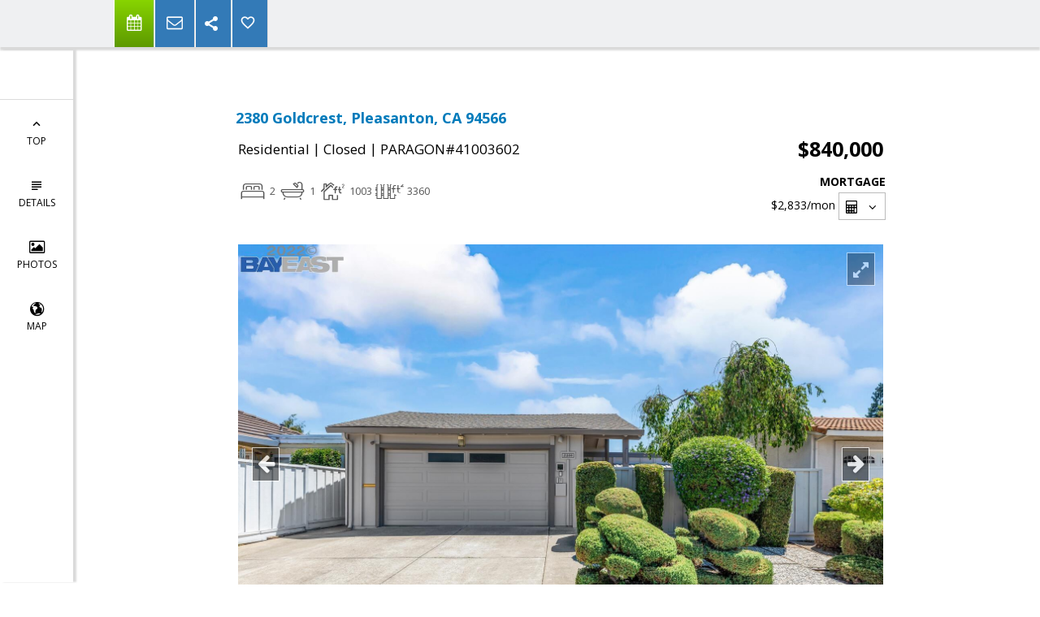

--- FILE ---
content_type: text/html; charset=utf-8
request_url: https://www.google.com/recaptcha/api2/anchor?ar=1&k=6LcGuSAUAAAAAMb457bWlGuEZ6IUGB1SNkLgHvC3&co=aHR0cHM6Ly9zYW1saW5yZWFsZXN0YXRlLmNvbTo0NDM.&hl=en&v=TkacYOdEJbdB_JjX802TMer9&size=normal&anchor-ms=20000&execute-ms=15000&cb=4vl6xf6bs8qk
body_size: 46073
content:
<!DOCTYPE HTML><html dir="ltr" lang="en"><head><meta http-equiv="Content-Type" content="text/html; charset=UTF-8">
<meta http-equiv="X-UA-Compatible" content="IE=edge">
<title>reCAPTCHA</title>
<style type="text/css">
/* cyrillic-ext */
@font-face {
  font-family: 'Roboto';
  font-style: normal;
  font-weight: 400;
  src: url(//fonts.gstatic.com/s/roboto/v18/KFOmCnqEu92Fr1Mu72xKKTU1Kvnz.woff2) format('woff2');
  unicode-range: U+0460-052F, U+1C80-1C8A, U+20B4, U+2DE0-2DFF, U+A640-A69F, U+FE2E-FE2F;
}
/* cyrillic */
@font-face {
  font-family: 'Roboto';
  font-style: normal;
  font-weight: 400;
  src: url(//fonts.gstatic.com/s/roboto/v18/KFOmCnqEu92Fr1Mu5mxKKTU1Kvnz.woff2) format('woff2');
  unicode-range: U+0301, U+0400-045F, U+0490-0491, U+04B0-04B1, U+2116;
}
/* greek-ext */
@font-face {
  font-family: 'Roboto';
  font-style: normal;
  font-weight: 400;
  src: url(//fonts.gstatic.com/s/roboto/v18/KFOmCnqEu92Fr1Mu7mxKKTU1Kvnz.woff2) format('woff2');
  unicode-range: U+1F00-1FFF;
}
/* greek */
@font-face {
  font-family: 'Roboto';
  font-style: normal;
  font-weight: 400;
  src: url(//fonts.gstatic.com/s/roboto/v18/KFOmCnqEu92Fr1Mu4WxKKTU1Kvnz.woff2) format('woff2');
  unicode-range: U+0370-0377, U+037A-037F, U+0384-038A, U+038C, U+038E-03A1, U+03A3-03FF;
}
/* vietnamese */
@font-face {
  font-family: 'Roboto';
  font-style: normal;
  font-weight: 400;
  src: url(//fonts.gstatic.com/s/roboto/v18/KFOmCnqEu92Fr1Mu7WxKKTU1Kvnz.woff2) format('woff2');
  unicode-range: U+0102-0103, U+0110-0111, U+0128-0129, U+0168-0169, U+01A0-01A1, U+01AF-01B0, U+0300-0301, U+0303-0304, U+0308-0309, U+0323, U+0329, U+1EA0-1EF9, U+20AB;
}
/* latin-ext */
@font-face {
  font-family: 'Roboto';
  font-style: normal;
  font-weight: 400;
  src: url(//fonts.gstatic.com/s/roboto/v18/KFOmCnqEu92Fr1Mu7GxKKTU1Kvnz.woff2) format('woff2');
  unicode-range: U+0100-02BA, U+02BD-02C5, U+02C7-02CC, U+02CE-02D7, U+02DD-02FF, U+0304, U+0308, U+0329, U+1D00-1DBF, U+1E00-1E9F, U+1EF2-1EFF, U+2020, U+20A0-20AB, U+20AD-20C0, U+2113, U+2C60-2C7F, U+A720-A7FF;
}
/* latin */
@font-face {
  font-family: 'Roboto';
  font-style: normal;
  font-weight: 400;
  src: url(//fonts.gstatic.com/s/roboto/v18/KFOmCnqEu92Fr1Mu4mxKKTU1Kg.woff2) format('woff2');
  unicode-range: U+0000-00FF, U+0131, U+0152-0153, U+02BB-02BC, U+02C6, U+02DA, U+02DC, U+0304, U+0308, U+0329, U+2000-206F, U+20AC, U+2122, U+2191, U+2193, U+2212, U+2215, U+FEFF, U+FFFD;
}
/* cyrillic-ext */
@font-face {
  font-family: 'Roboto';
  font-style: normal;
  font-weight: 500;
  src: url(//fonts.gstatic.com/s/roboto/v18/KFOlCnqEu92Fr1MmEU9fCRc4AMP6lbBP.woff2) format('woff2');
  unicode-range: U+0460-052F, U+1C80-1C8A, U+20B4, U+2DE0-2DFF, U+A640-A69F, U+FE2E-FE2F;
}
/* cyrillic */
@font-face {
  font-family: 'Roboto';
  font-style: normal;
  font-weight: 500;
  src: url(//fonts.gstatic.com/s/roboto/v18/KFOlCnqEu92Fr1MmEU9fABc4AMP6lbBP.woff2) format('woff2');
  unicode-range: U+0301, U+0400-045F, U+0490-0491, U+04B0-04B1, U+2116;
}
/* greek-ext */
@font-face {
  font-family: 'Roboto';
  font-style: normal;
  font-weight: 500;
  src: url(//fonts.gstatic.com/s/roboto/v18/KFOlCnqEu92Fr1MmEU9fCBc4AMP6lbBP.woff2) format('woff2');
  unicode-range: U+1F00-1FFF;
}
/* greek */
@font-face {
  font-family: 'Roboto';
  font-style: normal;
  font-weight: 500;
  src: url(//fonts.gstatic.com/s/roboto/v18/KFOlCnqEu92Fr1MmEU9fBxc4AMP6lbBP.woff2) format('woff2');
  unicode-range: U+0370-0377, U+037A-037F, U+0384-038A, U+038C, U+038E-03A1, U+03A3-03FF;
}
/* vietnamese */
@font-face {
  font-family: 'Roboto';
  font-style: normal;
  font-weight: 500;
  src: url(//fonts.gstatic.com/s/roboto/v18/KFOlCnqEu92Fr1MmEU9fCxc4AMP6lbBP.woff2) format('woff2');
  unicode-range: U+0102-0103, U+0110-0111, U+0128-0129, U+0168-0169, U+01A0-01A1, U+01AF-01B0, U+0300-0301, U+0303-0304, U+0308-0309, U+0323, U+0329, U+1EA0-1EF9, U+20AB;
}
/* latin-ext */
@font-face {
  font-family: 'Roboto';
  font-style: normal;
  font-weight: 500;
  src: url(//fonts.gstatic.com/s/roboto/v18/KFOlCnqEu92Fr1MmEU9fChc4AMP6lbBP.woff2) format('woff2');
  unicode-range: U+0100-02BA, U+02BD-02C5, U+02C7-02CC, U+02CE-02D7, U+02DD-02FF, U+0304, U+0308, U+0329, U+1D00-1DBF, U+1E00-1E9F, U+1EF2-1EFF, U+2020, U+20A0-20AB, U+20AD-20C0, U+2113, U+2C60-2C7F, U+A720-A7FF;
}
/* latin */
@font-face {
  font-family: 'Roboto';
  font-style: normal;
  font-weight: 500;
  src: url(//fonts.gstatic.com/s/roboto/v18/KFOlCnqEu92Fr1MmEU9fBBc4AMP6lQ.woff2) format('woff2');
  unicode-range: U+0000-00FF, U+0131, U+0152-0153, U+02BB-02BC, U+02C6, U+02DA, U+02DC, U+0304, U+0308, U+0329, U+2000-206F, U+20AC, U+2122, U+2191, U+2193, U+2212, U+2215, U+FEFF, U+FFFD;
}
/* cyrillic-ext */
@font-face {
  font-family: 'Roboto';
  font-style: normal;
  font-weight: 900;
  src: url(//fonts.gstatic.com/s/roboto/v18/KFOlCnqEu92Fr1MmYUtfCRc4AMP6lbBP.woff2) format('woff2');
  unicode-range: U+0460-052F, U+1C80-1C8A, U+20B4, U+2DE0-2DFF, U+A640-A69F, U+FE2E-FE2F;
}
/* cyrillic */
@font-face {
  font-family: 'Roboto';
  font-style: normal;
  font-weight: 900;
  src: url(//fonts.gstatic.com/s/roboto/v18/KFOlCnqEu92Fr1MmYUtfABc4AMP6lbBP.woff2) format('woff2');
  unicode-range: U+0301, U+0400-045F, U+0490-0491, U+04B0-04B1, U+2116;
}
/* greek-ext */
@font-face {
  font-family: 'Roboto';
  font-style: normal;
  font-weight: 900;
  src: url(//fonts.gstatic.com/s/roboto/v18/KFOlCnqEu92Fr1MmYUtfCBc4AMP6lbBP.woff2) format('woff2');
  unicode-range: U+1F00-1FFF;
}
/* greek */
@font-face {
  font-family: 'Roboto';
  font-style: normal;
  font-weight: 900;
  src: url(//fonts.gstatic.com/s/roboto/v18/KFOlCnqEu92Fr1MmYUtfBxc4AMP6lbBP.woff2) format('woff2');
  unicode-range: U+0370-0377, U+037A-037F, U+0384-038A, U+038C, U+038E-03A1, U+03A3-03FF;
}
/* vietnamese */
@font-face {
  font-family: 'Roboto';
  font-style: normal;
  font-weight: 900;
  src: url(//fonts.gstatic.com/s/roboto/v18/KFOlCnqEu92Fr1MmYUtfCxc4AMP6lbBP.woff2) format('woff2');
  unicode-range: U+0102-0103, U+0110-0111, U+0128-0129, U+0168-0169, U+01A0-01A1, U+01AF-01B0, U+0300-0301, U+0303-0304, U+0308-0309, U+0323, U+0329, U+1EA0-1EF9, U+20AB;
}
/* latin-ext */
@font-face {
  font-family: 'Roboto';
  font-style: normal;
  font-weight: 900;
  src: url(//fonts.gstatic.com/s/roboto/v18/KFOlCnqEu92Fr1MmYUtfChc4AMP6lbBP.woff2) format('woff2');
  unicode-range: U+0100-02BA, U+02BD-02C5, U+02C7-02CC, U+02CE-02D7, U+02DD-02FF, U+0304, U+0308, U+0329, U+1D00-1DBF, U+1E00-1E9F, U+1EF2-1EFF, U+2020, U+20A0-20AB, U+20AD-20C0, U+2113, U+2C60-2C7F, U+A720-A7FF;
}
/* latin */
@font-face {
  font-family: 'Roboto';
  font-style: normal;
  font-weight: 900;
  src: url(//fonts.gstatic.com/s/roboto/v18/KFOlCnqEu92Fr1MmYUtfBBc4AMP6lQ.woff2) format('woff2');
  unicode-range: U+0000-00FF, U+0131, U+0152-0153, U+02BB-02BC, U+02C6, U+02DA, U+02DC, U+0304, U+0308, U+0329, U+2000-206F, U+20AC, U+2122, U+2191, U+2193, U+2212, U+2215, U+FEFF, U+FFFD;
}

</style>
<link rel="stylesheet" type="text/css" href="https://www.gstatic.com/recaptcha/releases/TkacYOdEJbdB_JjX802TMer9/styles__ltr.css">
<script nonce="_pgl0Jx6OUjGxtp4eAtULA" type="text/javascript">window['__recaptcha_api'] = 'https://www.google.com/recaptcha/api2/';</script>
<script type="text/javascript" src="https://www.gstatic.com/recaptcha/releases/TkacYOdEJbdB_JjX802TMer9/recaptcha__en.js" nonce="_pgl0Jx6OUjGxtp4eAtULA">
      
    </script></head>
<body><div id="rc-anchor-alert" class="rc-anchor-alert"></div>
<input type="hidden" id="recaptcha-token" value="[base64]">
<script type="text/javascript" nonce="_pgl0Jx6OUjGxtp4eAtULA">
      recaptcha.anchor.Main.init("[\x22ainput\x22,[\x22bgdata\x22,\x22\x22,\[base64]/[base64]/e2RvbmU6ZmFsc2UsdmFsdWU6ZVtIKytdfTp7ZG9uZTp0cnVlfX19LGkxPWZ1bmN0aW9uKGUsSCl7SC5ILmxlbmd0aD4xMDQ/[base64]/[base64]/[base64]/[base64]/[base64]/[base64]/[base64]/[base64]/[base64]/RXAoZS5QLGUpOlFVKHRydWUsOCxlKX0sRT1mdW5jdGlvbihlLEgsRixoLEssUCl7aWYoSC5oLmxlbmd0aCl7SC5CSD0oSC5vJiYiOlRRUjpUUVI6IigpLEYpLEgubz10cnVlO3RyeXtLPUguSigpLEguWj1LLEguTz0wLEgudT0wLEgudj1LLFA9T3AoRixIKSxlPWU/[base64]/[base64]/[base64]/[base64]\x22,\[base64]\\u003d\x22,\x22Dn1Gw63Cr1NyVsK8ZsOtfcKxEcKwYWfCkhTDjMOMN8KUKjjCr2zDlcKQP8Ohw7dqZcKcXcKjw5nCpMOwwpwre8OAwoPDiT3CksODwrfDicOmC0opPQ3Dv1LDrxUnE8KEIh3DtMKhw7sRKgkmwpnCuMKgWTTCpHJiw4HCihx7ZMKse8O/[base64]/CvisWw64jw7N9TcOPw4EJK8KJL8OMw7V3w7NfRlRTwqhlJMKUw4pBw7vDhntRw6N0SMKSRilJwr7CmsOuXcOkwogWICIVCcKJC0HDjRFfwrTDtsOyBnbCgBTCtMOFHsK6aMKNXsOmwr/Ck043woUOwqPDrkzCnMO/H8OgwrjDhcO7w6YiwoVSw6QHLjnChMK0JcKOHMO3QnDDj0nDuMKfw7/[base64]/CrcOnw7XDncOlV8KNw5Qtw5xKBsKdw5g/wpzDhjc7X1oCw4RDwqpUHBl5ZMO4wobCg8Krw47CmSDDvzgkJMOQQ8OCQMOJw4nCmMOTbT3Do2NvASvDs8ORIcOuL1svaMO/FkbDi8OQCMKuwqbCosOkJcKYw6LDlE7DkibCvEXCuMOdw7nDhsKgM2QoHXtrGQzClMOjw4HCsMKEwoTDj8OLTsKULSliMHMqwpwYU8ObIhfDvcKBwokQw5HChFAhwp/Ct8K/wrTCoDvDn8Oqw4fDscO9wrROwpdsC8K7wo7DmMKFB8O/OMO+wp/CosO0C2nCuDzDlW3CoMOFw5ZXGkpMK8O3wqwJPsKCwrzDq8OsfDzDnsO/TcOBwprCtsKGQsKGHSgMUCjCl8OnS8Kle0xow5PCmSkWBMOrGC9iwovDicOqS2HCj8K+w5R1N8KqRsO3woZtw5p/bcOJwp9EGSh9Qjxab1nCoMKAL8KyGnXDjMKAFMKcSFgLwrTCt8OaXMO3UiHDs8Ovw7o6I8KXw7Znw7A5DCE2NcOZFXDClTTCjsOtK8OJBALCk8OQw7FGwq49wpXDh8O2wqfCuH4hw7UAwoIOV8KdIMOoTQg6J8O/w4fDnQ1/WlfDi8OPKBVTKMK+ZUEJwolzf2HDt8K1AsKAXQnDjFDCvAtEOMOMwrAubycxIXTDtsOvNnDCksOmw7xSecKewqfDicO/ZsOmR8K1wq7ClMKVworDtwpkw7jCpcKTfcK+b8KeScKZFEnCr0fDh8OgLsOrPRYNwppRwqjDv0zColseWMKAIFbCt2QpwpweJmrDgiHCjXvCgV3DhsOEwqjDv8OLwqXCjA7DuF/[base64]/wpbDj8O8wqDCosKXfG9LccKPRmJfwqbCpsKCwqzCmMKHXcO/Ew14ShFtWWtfW8OmYMKNwpvCusKjwqcUw7rCp8Onw4dRZsOXSsOrXcOTw4oKw6zCjcOpwp7CsMK/[base64]/CsMKDw6s7NCvDjzTCqgXCiMKnPMOOw4dSwqkPcMKxXGFVw4NwbXZ/woXCv8OQBsKmCwrDiEvCp8Ohwr/CuxBswqHDolzDv1YBCirDok0aUDLDmsOKM8O3w6oaw70dw5c8QRh3NUPClsK+w6PCnmJ1w4fCgBTDsSzDlcKHw7IXL0IOUMK9w5TDt8K3bsOSw7JfwrUlw6RRMMK/[base64]/Cun4ww41Gw7Newo8ew7NOw7jCpsKRGGbCuWxywrFUeAwgw5vCicOPH8K9PmPDuMORIsKdwr/Dv8OpLsKsw6rChcORwrAiw781MMKGw6oRwrYfMGB2TSlcK8KdXkPDksO7VcK4asKQw4Miw4VRFyYHYMOxwozDtQcnA8KCwr/Ci8O+wqfDogcOwqjDjWZVw71pw4BTwqnDkMOxwqNwcsK0Gw8IXjHDhDhFw7QHPnVwwp/CsMOJw4vClEUUw6rDnMOiJS/Ct8OSw5vDgsK/wprDrXrDocKyCsOsD8KIwofCqMK5wrrCkMKtw5fCrsK9wrRtWyUgwqLDvUDDtwRKWMKPfsK0woXCpsOAw4UYwqrCk8OHw78iTCdjMS5ewpVdw4HDlcObTcOXBknCoMOWwp/DksOpecKkWMODFMOxJMKiZSnDjwjCvy3Dg3bCncOVGwHDhlzDu8Klw44KwrjCjhJswo3DrsOeI8Knf0NxfngFw61VRcKiwrfDrHYACsKRwq5ww5UEAynCg1JAb2ogHTTCmiFJZSXCgS/DmwZ0w4/DlXB8w5bCtcOIdntFwrXChsKdw7d0w4Fpw5R3eMO5wo/Ctg7Du0PCvlFNw6vClUbDtcK5wpA2wo0yYMKswqzCusO9wrdVw4A/w6DDljLCpjtfGy/DlcO3woLCvMOfJMKbw7nDuEnCmsOAasKqRXkfw5TCu8KJGlA0dcKHXzQTw68gwr8iwqMXU8OfCFDCqMO8w5E+VcKHSC5/w7Iow4TDvBVpcsKkFEjCscOeBGTCgcKTCx0Mwpdyw44mesK5w7jCrsOSMsO6XHQgwq3Dp8KCw4BSacKZwrJ7w5HDt39PXcOBKHLDtcO3byTDj27Dr3bCnsKxwrXChcOsEnrCrMOeI001wro+ECZswqI3bVXDnEPDljhyLMOab8OWw7fDm2DCqsO3w4/DiwXDnEvDkwXCsMK3wo4zw4ciRxkiOsK1w5TCqgXCgMKPwp7CsWYNGW1/YwLDqnVRw4bDiCJZwp1KeAfDmsK+w4zChsK8dVbDuwbCmMKBTcO0LUV3wr/Ct8Otw5/Cq30aXsOyIMKOw4LCgXPCmyfDp0XDnCPCiQ9jDsKcd2slZAgdw4lEY8OywrQFU8K+MEg4SzHDsF3Cj8OhcynDo1cUZsKkdnbDlcOjdjXDicKOZ8O5Bj4mw6fDmMO0VTHCmsOELGHDsXxmwpVxwp02wpw1wr0jwosDRS/Du3vDvcKQWwE3Y0LCkMOrw6o+D3LCm8OdRjvCrh/Do8KYDcKtA8KrW8OMw7Fpw7jDmFzClk/[base64]/CvcKHw7VBUmhJMMOqwojCmsOoYsKfwpsLwoIofcOXw74JScKUC0I9MGVEwpHCqcOewq/CsMOPNhIwwrAAUMKIaSvCinbCiMK3wpESVU80wo8/w5l5CMOXAsOjw60AQXJ9VGzCocO8ecOkZcKHPcO8w5sewq0YwofCl8Knw4sTJHHCnMKRw5JKDmzDusOGw47CvMOdw5dPwqpgcVDDgyvCpyjCisOYw6HCow4db8KLwo3DvVtlLjLCvBYAwotdIMKXcl91aFbDomRCwpAewp3Dq1XDnQBTw5dHAE3CoXfDlMOSwr57Wn/DjsOAwqDCi8Ogw4wVfsOhOhPDtMORPyZaw6YPdTRpS8OsJ8KmNm3DnBopeF7DqUNWwpVGGz7DmMOnCsKmwr/DhUjCt8Otw5zDo8OvOxhqwp/CnMKsw7hXwr14JMKSNsOycsOWw6VYwo/DrzHCm8OtIxTCmy/ChsK6YAfDvsOcQsO9w6zCjcKzwoFqwpcCQE3Dt8O7IwYRwpfCkTrCm3bDuX1tPS5twrXDlBMWPnjDiRfDn8KZdh1/wrVgH1RnacKrXsK7NnzCt2PDkcKvw4cJwr1yQXB0w5Y8w4HCniHDrmY6M8KOP3Mdw4NLbMKlDcO7wq3CmAZPwr9hwp/CgW7CsDPDtMKmHQTDkjvChS9KwqAPei7CiMK/wokiCsOpwqXDlXjCmnvCrjtRccO5fMK6c8OjVQYzWFlSwoB3wonDslJwA8KNwrTDhsKWwrYoRcOQD8KBw4QSw7EcVcK3wqXDjRfDvGDCq8Oec1TCnMK7KMKWwo/ChmwiGVvDqADCmcOQwotSCMOUP8KawqtvwoZ/RVTDucO6BcOccBlSwqfDq1AcwqdJcHvDngtYw5chwoU/w4UbEx/CgijCm8Kow5PCksO4w4vCjGjChMOLwpJvw51Nwo0uK8Ond8KTesK6bX7Dl8KLw7zCkjLCkMKLw5kdw6jColjDvcK8wprDoMOmwprCksOORMKwCcKCW3puw4Euw7BsVlfCqVDCrlnCjcOfw6cFZMOLd24iwo4YIcOKHgAhw5nChsKHwrnDhMKcw4YFHcOnwr/DvDrDpcO5ZcOHFxzClsONcBLCk8Knw6tywp/CusOowppLFmXCk8KKYCUvw7jCvQtEw5XDoi1EbVs8w5FOwoh0N8OxIyjDmkjDicOxw4rCnx0VwqfDj8KJw4TCosOBb8O/[base64]/[base64]/[base64]/VwIMw5dQwoHCs1XDvGwzDg8ow5nDg8KXwrJ8w4ZlbMKUwrUAw4/Cm8OWw5nChQ3DusOpwrXDuEAuaWLCmcKEwqRmUMOaw4Zlw4fCoChSw4ldVxNPKMOFwrlzwrPCpMKSw75xcMKTDcOMbcKlHkRew4Irw7LCnMOdw5/DtEHCgmBcYGwcw4DCkwUPw6cIFsKVwpBuSsOdNBlBbVUvXsKQwqXCiz0tGMKRw50mTsKNB8KCwqXCgH1zworDrcOAw5ZGwo4+BMOSw4/ClSjCocOKw4/[base64]/CiiLDrcK7w6VlwoPDlBPCgAgRwp/CkcKow6jCuywSwp/DnnvCn8KbYcKww5HDrcKZwq/DoGoLwp9Fwr3DtcOvF8Kowp3CrnoYDwlVasKxwr9GSHNzw5tHYsK9w5fCksONRSPDjcOJecK+fcKSRGl1wozDtMKVWjPDlsKFEhPDh8OjZsKawpABPDvCnMKXwo/Dk8OeQcKAw6IZwo5UAQ1NGXVjw53CiMOLaHdFIcOUw57DhsOswqZWwrbDvVt0MMK4w4VBMBrCrsKow6TDom/[base64]/DXdfwqMAJnMyfw/CtCAXw5fDlcKfw4zCmcKfbMOwI8O+w4thw5l8aUjCtiEZHCoCw4zDky4Zw77DtcOpw6QWdwBEw5TCmcKxUW3Cr8OFBMKlAjTDr2QsBRjDu8OZU01/[base64]/KUHDqz9sdzTDsXnChBwEw5/Cjw3DhMK+w5fCgzc2YMKvSks9bcOeecOkwpPDgMO3w7o3w7zCksOLSWvDtlBewp7Do3NgO8KWwqVbwqnCt3nDnkJxSGQcw5LDrMKdw7xOwoYMw6/DrsKOFBDDgMK0wpcBwrMMTMOUcg/CtsKnw6PCqsOMwoPDumINw5vDmDAWwoU9dDTCmsOpLQ5CUxAiHcOoQsOkAkAkOcO0w5jDhmlWwpdiHA3DoW5SwqTCjUjDmMKaBxZ+w7vCt3VTw7/CigBeJ1fCmgvCnjDDpsOUwqrDpcKEcWDDpirDpsOmMx5jw5XCqnF9wqkWF8K/PMOIZgxcwqNlYcKHIkgdwrsKwqDDmsOvMMO+ZRvClVPClk3Dg1bDg8OQw4XDv8OEwqNMB8OZGAR2SnFQNynCkEvChwzCm37DsnpAJsKGAcObwojCmhjDhV7Dg8KTXhrDqcO2fsOnw43CnsK1ccOnCcKuw6YVIBgAw4fDiFnCi8K4w77Cih7CuH/DrjRGw6HCvcORwqU/QcKkw5XCmA7DgsOqEAfDlcO1wqcueBxZNcKAHlJ8w7VpesOawqzCoMKGI8Krw6nDgMK/[base64]/DmsKSNBUAGsOcaH8iwo1hw7F5PsKPw7bChhw3wql7IXvDjTPDkMORw7onP8Onb8O6wos9RF/DpMKDwqPDiMKOw4bCkcO1fjDCn8KNHMOvw6tAdh1pfAvCpMK7w4HDpMKmwp7DpBt/Dn18WSrCjMKOR8OGC8K/w6DDucOzwodscMOzRcKYwpPDhMOpw4rCvQkMI8KmPxEGHMKBw6wUR8OZTMKnw7HCj8Kmbx98MHTDjsOpY8KFKEpuXnzDkMKtSnlLY3wSwqdywpINBsOQwoxFw6bDoTxbZH7Cl8Knw7AJwoAuLCEhw4nDi8KzGMKiVTzCmMOiw5jCmMK3wr/DucK0w6PCiXnDgMKbwrcIwo7CqsKnIlDCqStTW8K+wrrDrcONw4AgwptlTcOVw4IMR8OCVcO3wr/CujsWwq3DmsOcWsKRwrxqAlU4wr9Fw4zCh8O4wo3CgBDClcOaYCvDuMOxw4vDnGwXw7B/[base64]/CtxcQcGbCqMKlVWTCp8Opw5V9MBRvBXHDjXPDt8K2w4LDlMOXB8O2w4IAw5/[base64]/[base64]/DhcK6ZcOBw7N9w60CwpTCrxp+w6B3ejAsaHoKKcOjV8OLwq5aw7rCtsKfw7sMLcOkwrscK8OSwp92KiRGwp5Yw5PCm8OgIsO8wrjDhMODw4DClsKwSV06ShDCpSEnOsO1wpPClQXCkirCjwPCi8O1w7gZZXPCvUDDnMK7dcOmwocww6wXw5/CrsOcwoJ2XyPCrSxFaDgEwqLDs8KCIsOGwrzCliZowosIJDjDlMOYBMOlMcO1PsK3w6fChEFNw6HCgsKSwpAQwr/Cv0/CtcOvKsKiw45NwprCrTDCo3hdZzrCvMKFwoBuc0DCo1bDhMKkf2LDlSUNJAnDuiLDlsOhw4RkH2gVU8Ouw5/[base64]/Dq8KJOW/Dv8KJw4nCu2vDksORwpMTc8Kyw7ZGOQzDjMKPwpTDjBDDiA7DtcOgXV7CpcOaAF3DhMKswpMwwq7CgStowpPCuULDjQjDmMOKw5zDi0cKw57Dj8OCwoLDp3TCgcKLw6LDo8OXa8K3Yw4XKcOOR1AEFVI5w4hkw4PDsxXCvFHDm8OtOS/DizHDicOjJsKiw4/CuMOWw4hTw7jCu03Crl1sFH9bwqLDrzjDhMK+w4zCsMKnK8Orw58LZ1tQwpB1QQFCUwhbN8KpMRXDkMK/UyQ0wqYow5PDpcKzXcKvbzvCuhROw7BUJ3HCtiIrVsONwonDhELCvGJWcsOfSQ5CwqnDjG0Dw54UT8KywqLCocK0AcObw57Ct07DvSpww5FywrTDpMOTwrBoMsK9w5jDqcKrw7IsKMKHf8OVD3vClRHCr8Kiw75FR8O+MMK0wq8LE8Kbw4/[base64]/CosOxDcKYOG9MXMK1TzjDjsKSaEs/[base64]/[base64]/[base64]/Cn1fCm3YowpPDhAvCuXnCtsKGScO2wr5YwqzCjVHCvWvDucKECizDusOIf8K7w4LDmF1KPm3CjsOvZ0LCjWhiw6vDm8KYS27DhcOhwqomwoQ/CsK1c8KhVWXCpknDlwtUwooDel3CgcOKw7PCl8Onw6DDm8OSw4AqwolpwoDCuMKVwrfCqsOZwqQFw63Csy7Ch2taw5fDlcKuw7zDjMOywoDDg8K7LG3Cj8OrYk0MdsO0L8KhXibCpMKJw5V8w5/CpMOAwoLDlBR/ccKMGMK5wqnCo8K4Ky7CvwFGw6XDksKUwpHDrMK6wqIYw5swwprDncKWw6vDlsKcKcKrXDjDqMKZFsKpXUbDmMKcH1bCl8KBbXvCnMKnTsOsasOpwrxUw7cOwqFEw6rDki/CusKWdMO2w6DDqyvDkQU+OhTCt1lOcHLDpzDCoXfDrz/DusK9w6xlw5DCrsKHwp4Gw4V4V05jw5UOT8OYN8OjfcKBwqc6w4crw7/CvxfDosKHdMKAw5XDpsOGw6k5GTLCi2XCv8KtwrvDviQUYgxzwrRaIMK4w7thbcOewqZzwr5ZV8OOMRBgwobDusKFNcKnw69SVwfChR/[base64]/[base64]/[base64]/DtCBSaSlow6gPfygBLsOkNVMKw7QmMigIwqQBUMKYNMKmfCbCjEPDrsKRw4fDlXzDosKweQx1BVnCp8Okw6nCqMK2HsO6PcOOwrPCsW/Dt8OHBEPDtsO/[base64]/Cl8Ouw45vcjXCpMOzw6/[base64]/[base64]/CkcKJBMOFwrMJwqMtwqdMwrdawoTDkGvChUzDkzvDpQDDoBFWYsOIM8KVbhjDlyPDiA4tIcKWwrDCn8Khw6cmZcOkAcOJwo3Ct8K0I3LDtMOEwpgEwpBGwoLCrcOldhLCsMKmC8Kow5/CmsKIwoYFwr0hHAbDncKaYwjCqxnDq2JpbgJUXsOIwq/CiGRNEHvDncKoE8OyBMOXHCgUFk83BBzChTTDiMKxwo7CrsKfwqo6w5bDmQPCggrCsQPCpcOow6zCusOHwpUDwrwhIwpxb2VQw53DgVLDvDHCrz/[base64]/DlXbDosOSwpEdw4LDkXt/w6F3w7APCcKGwpjDtz3DocKlYMObOGNwKsK8IxLCpMOuGx5TCcKEc8KbwpYaw4zCmTJzQcOBwpMHNTzDgMKXwqnDgcK6wrAjw53Ch2JrXMKRw5wzZTTCqMKUcMKEwrfDsMO/TMOrd8OZwoVXVnAbwpzDohwiF8OnwrjCkh8AcMKcwplEwqwOKhwRw6hyEmkUwpU2wqMDfkFPwpDDgMOsw4IXwp9vEiPDmcOEHCXCg8KRMMOzwp/DmColWcKnwotrw5gPw6JGwropCEnDuRjDisKNJMOqw54yU8Kow6rCoMOIwqxvwoIwS3o6wprDu8K8KDlNCi/[base64]/HWQGw77ChMKTYkYYw4HDnsKzwp3Cm8OYCsK2w6TDhsKUw6VMw6rCl8OWw6Iww4TCk8OHw7vCmjIDw7fCvjXDqsKPPmjCgATDvT7CpRNjM8KRE1bDtxBIw6dGw6Jkw4/DjkkQwp98wozCmcKVwpxow57DsMKJEWppDcKYKsOnEMKsw4bCrw/CmTnClyoTwrLDsnrDlksbFsKIw73CncK6w57CgsOfw6PCpMKabMKRwq7ClnDDsGzCrcONSMKLasKVHDM2w6PDsGTCs8OPUsO5RMKnERM2XMOWTMOAQCnDtlldbsK1wq7DkcOXw7/CoHYNw6Muw4oFw7Z1wobCoWXDtDIJw4zDpAXCjsOzfBkWw4NGw60vwosPEcKMwp4rE8KXwrPCgsKzfMKYcQhzw63Ck8OfADR3CHHCgcOow7DCiB3ClhrCr8KdLhTDp8ONw7HCsB8acMORwrQIZUg5IsONwp7DjS/DjXY2wotNRMKZTDpVwrrDsMOLRVU6QSzDhsKcE17CqTTCiMK3RMOxd0A7wq56WcKuwqvCmnVCEsO/[base64]/DrG/CncO5wq/CsMO6VRjCvjJrAsOpB37CvMOLesKWW1fCtcK1QsOEQ8OfwrXDqC4rw6cYwrXDucO5wpRyRgXDqsOyw7EbCit4w4VFHMOqeCTDssO/QH45w4XCrHxCLsOPUGjDncOKw63Crh3DtGzCgMOkw6PCvFpUUsKmNkjCqEbDpsK7w4twwr/DjMOYwpYpT3rDvDgKw78lFcO+Wnlae8KOwoh0acOwwrnDjcOuMG/Cv8Kkw5jDohbDjcK/w4TDmcKxwqYvwrpnFmdKw6nCvTpEd8Knw6zCmcKsZcO4w7/DpsKRwqRoZlNjNsKFNMKLwoMTIMObMMOTVcOPw4/Dtn7Cu3PDosKawpjCs8KowphRR8Oewo/[base64]/DnVoTwo9LVsKiwrfCmcKmJ8KAODLCnhFnbHzCjMKpLUDDnkbDn8Kuwq/DtcOfw7AJbhbCgmHCsng8wqUibcKlE8KUJ07Ds8KgwqAOwrRsWGDCgWzCqcKMOxZyHywrCBfCgcKdwqwJw5XCosKxw5sgCQ0zMAM0XsO4EcOgw5Jse8Kow6MYwqlIw6fDhVrDoD/CpMKbalAKw4bCqTJ2w57DmcKdw40Ww45eDcOywqkqCsKBw7kUw43Cl8O9R8KTw6jDkcOJQMK9CcKrU8K1OCnCswHCgjlBw6fCqzNWLU7Co8OXN8Omw4d/wrw8ecOnwofDmcKIYTvCiwJXw5TDtR3DslU0wqpww7TCt18/cSZlw4DDhWtKwpvDhMKIw7cgwpoFw6zCs8K4MyoSKirDlnFedsOhPMOgT07CicOZYE5jw7XDssO6w5vCuyTDscKpTm4SwqB1wpHCpBfDqsKjwofDvcKkwrTDrcOowrlgacOJCVo/w4QCQCUyw4kEwqDCjsO8w4FVU8KoQMOVLMKIM3rDlkLDqwR+w7vCnMO0PVR6ZD3DiDs+JR/DjsKHQGHDsynDgSnCt08Bw6ZOKT/Cm8OFbMKvw7PDpcKBw7XCjXchCsK1Xz/CssKzw7HCrXLCnybCk8KhOcOhbsOew59DwovDq09oQGZaw6xmwpZoK2h9XW54w5Axw6ZTw4rDnQIIAUPCicKCw41qw7sQw4/CkcK2wpvDpMKcWsOfcCFJw7tfw7wTw74Jw7sqwoXDgDDDpXzCvcOnw4dlHk14wpbDtMK/QcOrR2YAwrEbYC4ITcOhTBgBZ8KKLsO9wpPDqsKJRT3CmMKlTQZyelBvw5/ChR3DjlzDnHwkUMKkQG3CvUtpX8KMEMOUOcOIwrDDmcKBDmgdw67DlcOwwoozGjV7ZEPCs2NPw47CisKuXVzCtCZJBwjDq3DDtsKCOwplOU7DpVtyw7QkwoHChcOaw4nDlHrDp8K7DMOSw5LCrjc4wprCqW3CuX4/[base64]/Di23DsxLCh8OAw552wpNOwqPChsKBw6XCqnFBw7oPRsK5wpnDkMOnwrPDlE8ebMK9BcK8w70/fiPCmsKdw5UZCcKSD8K0LHvCl8Kjw7RZS0VxZm7Cni/[base64]/Dj8Kdw4/DiMKNNcOlwowLGMOFw57DuMO3wrTDokYPBzvDpEY9wr3CgHzDpR4JwpsIGsOmwqPClMOuwpPCkcOMJ1fDrBsfw4LDncOhdsOrw5I1w5LDvEDDpQvDnUHCkH1USMO0ajzDhTdNwo3CnWYawow/w540FxjDhcKtEcOASsOFRsKKasONc8KGRhhSP8OfRsORVWJkw5XDmQbDl0nDmznDlBXDt1tKw4B6FMOyRnUZwrzDsnV2EmfDsUF2wozCiU7DlMK4wr3CvngMwpbCuiozw57CuMKqwpLCtcKNHnbDg8KgbTxYwqJ1w78cwr/DiEHCvDrDun5EUsK6w5cRLsOTwqYxSn3DhsOLEiF5NsOZw6TDqhnChwgfDFRmw7DCs8OaT8Obw4R0wq9mwoEZw59DacKEw4jDjMO0IA/DqcOiwovCuMKjPEHCnsKTwrzCtmDDkWPDv8OTVwZ0TsKxwpYbw7bCtQDDr8OcIMOxdDTDky3DiMK4AcKZLEIOw6AGTcOIwpJdUcO7BWE6wovCicKQwrFdwrVmbUvDiGgPw73Dq8KawqjDiMKjwq5WECLClMKdJ2g7wqrDjcKcHhA7NsOawr/DnRHDq8OnQ20gwpnCv8K/NsO6RmbCusOxw5nCjsKxw63DrUBtw5l5AydPw64WYVkKQGTDpcOSeEHCiHjDnRXDr8OrAQ3CtcKHMTrCsCjCmll6KsODwqPCl2LDtXQjHx3DizzDpsKqwoUVPAwgasOHfMKjwq/CvMKUBS7DgkfDksOGLMKDwqPDjsKHI2zDrWDCnCM2wpnDtsKvAsOuICxiLT3CtMKONMKBIMKJJSrCisOTBcKiXi7Dty/DmsOiEMKnwq5zwqbCvcOow4fCsDkVOXzDk2gwwrPCr8K7YMK4woTDiEzCu8KYwofDnsKmOF3ChMOIO2Iyw7szQlbCo8OHw7/DhcOOLw1jw5oNw6/[base64]/NMKAwpcvwpDClcKXJcO+Rl0ZX1XCncO8Fw9FcMKiwosKBcO1wp7DkVYfLsK9G8KOwqXDtD7DpcKww6RnLMOtw6XDky1bwp3CsMOXwpk1OCRKR8ONcA/[base64]/ClMOnwpgPwpjCu8OOwqPDrT/DmGsaTmLCgUQkLcKWFsOzw7wNdMKKa8KwLmIEwq7CncO+YUzChMOWwpt8SirDpMKzw4ZbwqE8ccOkA8KcTx/CilZCCsKAw6nDkSVyScOtB8O+w6gsQMOGwpYzMkwkwqQ2PEbCucOZw7dYeS7DkGgKDgXDpQgpJ8Owwq7CsSEVw4TDksKPw7UCJsOWw6bDi8OCE8Otw5/Ds2TDiFQBe8KNwqkPw4tdcMKJwrUWfsK6w5nCnV94MxrDiA44Z3Zaw6TCjDvCpsOow4bDp1JsJsKdQQrClnDDuljDlgvDjh/DicKKw5rDtSBbwqwsDsOCwofCoE3CocOqbcOCw67DnwokdG7DnMOdw7HDu2YJLHbDisKUZcKcw6Jrw4DDisOwWHPCr1HDoRHCh8KJwr3Dp354T8KOFMOWHcK9wqBcwpzCrTzDiMOJw7cAJMKBbcK/[base64]/CicKLccOXwrkiwqPCkcOzwoLCo8OXw4bDrMObTMKxSl3DlsKRSDI9w5bDmmLCpsKGCcKewoRiwo/[base64]/[base64]/CqcKmwr0owq4aP8OHNsKJKMOqSyMzwpt9D8K4wq/Ctm7CmRNPwp3CtcKuJMOzw6IidMKyeScpwrd1wrwzUcKYW8KcJ8OeRUB3wpnCosOLH0hWTG1UAk5RZWTDrF0HNMOxecOZwoXDscK/TB5JXMODFQQEdcOEw73DiXpMwotIJx/DuFQtflnDisKMw4zDk8KmAhHCo1RbbTbClCXDssKOEw3DmG8Fw7nCmMKbw7/DuSfDm2ICw6fCssOYwo8/w6XCgMO1c8OiP8KDw5jCt8OgFz4bSkDCncOydMOswpYjZcKgYmPCosOkIMKINxPDhnHCp8OAwrrCsmvCk8KyKcOWw6bChRZIC2HCvzN1wpnDiMKcOMKcdcOMQ8KVw4LDliPCgsOzwrfCqsKoNG18w5TDmcO8wrbCiAoSG8Olw5XCpk16wp/[base64]/XMOhXsOPwp3CjcOOwr7Ctn7DiAVCG8O0U8KFW8KHNsOAw4/DnXUdwprCjiRFwpIyw7Emw6fDgMO4wpjDsFLDqGPDgcODERPDiznCksOjG388w4cgw4DDscOxwp5EWBPCt8OHSGNpSB8cLsOowoVrwqRnHghxw4FnwqvCvcOgw4rDjsOQwpFneMKFw49Xw7TDpsOew4BWYMOyYALCjMOJwpVpKsKDw4zCqsOadcKVw4opw651w5g2wp/DncKjw4olw4DCrF/DuH4Jw5bDuWvCkx4/bkTCuCDDhcO1w5bCsVDCu8Ksw4vDuHrDncOic8KSw5HCl8KwQxl/[base64]/H8ODw6zDoHTChETDpDoVwoLCizo5w7jCjn1vZyTCp8OLw5klwpBtBxvDljFqwpvCqX4kFmDDksOFw7zDmhREZsKCw4Akw5/[base64]/[base64]/[base64]/Dqx0sOsONHRfCsBTCo1Iaw5x3fVbDtABmw6kXGQzDnlHDhsKsYQXDuGPDnG/DtsODM3AvEWtmwodKwpY9wr5zdChww6TCrMK8w5DDmSEdwos+wonDh8OKw4ECw6bDuMOvUmoHwqt3azldwrDDlSplc8O0wqnCoE9HT07CtG5gw57Cjltqw7rCvcO6WgJ/RTLDnDPCnT48RRZWw7NQwoUIO8Olw4jDksKGG15Ew50LbD7CjMKZwqoywo8lwqbDmFTDscK8IRHDtCJUZMK/eC7DvHQEXsKCwqRZI396B8OHw6NNfMK/OsO/QyRcEXDCgMO6eMOmXVPCtMO7GDfCkgnCkDcBw53Dg2cPVMO4woPDuWc8AC46w5bDo8OvfgAyNcOxD8Kow5nCqUzDvsO/LMOIw4ZYwo3Ch8Kcw7jDmXjDo0fDscOgw6bCpkLCgXDDtcKsw6wOwrs7wo9dCBUPwqPChsKXw5c1wrfDtcKLXcOuwoxxAMOcw4pXPmPCiH59w7IYw6Aiw4lmw4/Cl8OucH3CqDrDvUzClmDDnMKVw5PDiMO3QMOIJsOiYlg+w51Cw67DlEHDvsOBV8OJw69ywpTCmx1CNALDph7CngJ2wo/DrzQ8ARrDncK4dBQPw6BoTMKbPEnCrX5aGMOPwpV7wpLDosK7SjnDiMKNwrwqEcOPcHvDohIwwrV3w70GLkUHw63DnsOTwpYQJ3x9PiTCj8KmAcKsWsOxw4Y7LmMrw5wew7rCvkk3w7bDg8K/McOKLcKUNcKLYHjCnFJAdl7DhcO3wp5EHcOZw67DhMKjRCnCiyrDp8OfC8OnwqQMwoXCsMO3wpLDhMKNWcOCw63Co0kgT8O5wq3CtsO6FQzDt2cpQMOECkpEw43DlMOCfxjDpjAFbcO8w6ddZWRFVi3Dv8Kdwr5ibsOiJX3CnC3DmcKLwp5bw5d/[base64]/wq7Du8KnDcOtw5XCksKyZ8K/O0fCrT/CgA8TW8Khw6TDksO7w7BIwoE1B8Kpw7tgESXDglxoD8OzWsK3Wz0Cw6JPcMO3QMKxwqDDisKHwoVZXj3DtsOfwrnChAvDghHDt8OMOMKbwqzDrE3Cm2LDo0jCq34kwosxF8OLw6TCisKlw7Vlwr7Co8O5dxcvw5UsbMO/IG12wpxiw4nDuUMaVHPChxHCosKvw6FmUcKjwoEQw54tw4bDhsKlE2t+wqXDrTEIY8KtZMKAIMOMw4bCnUgMPcKIwprDrMKtFG1mwoHDv8KLwpobdcOpw5bDrR4kdybDvBLDhcKdw6Btw4jDjcK8wqLDnQXDqRvCugvClcOcwqhUwrtRW8KIw7IaSi1uQcK/O3JcKcKsw5Nbw7TCpwbDmnbDkCzDsMKgwpfCrELDi8KhwrjDvGXDt8O8w7DCvTs2w6Ejw6Nfw6sffmolRMKMw6EPwovDlsKkwpPDqcKzfR7Ck8K7ajttWsKrUcOSV8Kcw7dlFsKEwr8RFVvDn8K/wqzChU1TwpLDsT7Djl/CpRhLe05twr/[base64]/woPCkAvCucKlw4ogZxDDtUUzJSjCqVwUw4zCv0Nqw43Co8KLaEDCoMODw6PDmi5/MEM3wp1uMGnCvUgpwpfDscKLw5XDhgjDs8KaSFTCu3jCo3tVSxgkw7ona8ODFsOBw7rDmw7Cgk/DtW4hbV5Gw6YCB8KFw7pvw5l/HnZTOMO4Q3TChcKRdXkOwrfDjkbChRDDsyrDnRlifFlew7MVw4TCm2XCml/Cr8K2wr4QwpbCum0LFEpqwoPCpVsuIT8uNGXCicObw7Eswql/w6kBLsONDMKWw5wfwqQ8W1nDl8Kqw7BhwqHCiW41w4I+M8KwwpvDq8OWfMKnKwbDksKzw7TCrHk6YlF3wr4nF8K0OcKgXgPCvcOtw7HDsMOTAsOkfxsYRmwZw5DDqCU8w5zDi2fCsGtpwqnCm8OAw5TDvhXDl8OCDwspSMKYw4zDkgIPwp/DtsKHwr7CrcK8SSrCjEkZLTl+KSnDplnDilnDiFdiwrAww6fDp8O7WUk8w6zDoMOUw6EhYmnDh8KfdsOWScOXA8KWwrlDJHtlw55Qw6XDp3vDnMKMK8Kow4DDs8OPw4nDnzcgcxtLwpQEBcKPwrgKLhnCphDCq8OhwoTDpMOiw6TDgsKhaCHCssKlwp/CiXTCh8OuPijCs8OswqPDrmjCtR9Swo9CwpLCssOtZmoeJkPCuMKBwr3ChcKZDsOiX8Kld8KvJMOYB8OhXAbCuSh1McKww5nDncKtwr/Cl0AhKcKdwrbDusOXfnkJwqLDgsKlPnDCsVgbUCDCogo+LMOiQyzCsCIGVFrCj8K4ByvCtnNOwqp1XsK+dsKlw4rCp8Odwr1ewpvCrhPCocKQwoTCsUgLw7PCtcKHwoo+wq97GsKPw6UAGMOqfmAqwobDh8KRw4BTwpddw4HCoMKtUMK8DMOoHMKPOMKxw6FjOhTDg0/[base64]/DusOIOFjDrjnChWLDisK+FMOUfENmXlsVw5XCqApPw6vDscOSecOnw73DslRpw59XcsOmwqcOJhJdDzfCrnHCm0VNc8Ogw6x8e8O1woRzfSfCkU8Mw47DpMKOH8KnTsOHL8KywonCtMKow6VRw4JdWcOpamLDq1VMw5/DpSnDiiMyw51DMsOwwpYywoPDlcK5wrlZTEU4wqPCtcKdZmrCssOUHMKDw6wvw6wTDcOdAMO8LMK2w4A3f8OtPQjCqWAdal8rw4bDizgcwrjDlcOmbsKXWcKiwq7DmMOWDHTDj8KlCiQvw73CksK1EcK5ICrDl8KwezLDpcK1wpt7w4BOwq/DhsKXAVwqD8OuRgLCiUtJXsKXHA7DsMKTwpxAPADCrUbCtSTDvxTDsG50w5BHw7vCpnrCrTxSacOQdj8iw6TCmsKRME/Cnh/CmsOIw6Ilwp8Mw5AAY1XCghzCssOew6Rywq95Y2UHw50aHsOhVMOSbsOowqkyw53Dgitgw7vDn8K1Gy/CtsKtw7I2wqDCkMKeCMOERVLCqynDhTnCpmXCsQXDnnBSwrJtwoPDpsORw7whwqkaEsOGEmhPw63CtMOow47Dv2tTwpofw4bCsMOhw4JzS1zCs8KSTMOZw58/w67CpsKpDMKTLnt8wr0qI00kw6XDvkfDojfCjMKww7EJKX/DsMKnKcO/w6JjOH/CpcKdP8KOwoPCr8O2XsOZNTwIVMOXKjQUwq7CocKXM8K3w6oEFsKCHVUuEF9OwrtbbcKjw6PCg2bCnxXDg3QCwrjCncODw6zCqMOeXsKAAREhwqA2w68PZ8KHw7tCIjVIw5hAb3NBK8KMw7nDqMO1UMOqwrTCsVfDkjnDozvChCMTdMKqw5xmwpE/w5dZwqZcwp7DoDjDsncrGD5PUzDDu8OMQMOpa1zCqcOyw5ttODcWCMOnw4oCDn0pwr4vPsKvwpgYHFPChWfCrsKZw71/RcKjEMOhwoPCpsKowqY9U8KjW8OhR8K+w5cCUMO6RR9kMMKHMA7Dr8Ouw6x7PcOnPSrDv8KywoHCqcKvwp17YGAgDgohwonCpDkXw5sHQlHCpjrDiMKtGMOfw4jDmRpHfmHCuGHDrG/Dv8OIGsKfw5nDuSLCmRXDv8KTQm0iLsO1HsK6ZlkfFgJ/wrjCri1gw4rCoMOXwpE4w7nCr8Ktw7BKD28kOsKXw6jDrhJ8H8O/WhEUIx4Dw4sPI8KVwqvDtBtJHER2FsO/wqMMw5sxwozCgcKMwqQLScOGcsO6Rh/DpcOMwoFYd8KidQB3e8KAMHDDpnlMw4U/ZMOqPcOWwoNnQTkMasKlORPDnDUrQn7Cm1bDrjN9YMK+w7DCkcKvKwBBwrZkwpliw4MIYjInw7AowqDCnn/DmMK3JxcwP8OoYiErwo47dUYhEj0AZR9bMcKYUMOsSMOkWQ/DozDCtSpCwqoUCCwRwqnDqsKlw43DkcK/[base64]/CrsKcAMKFw4fDs8Otw4TCoifDvsOFZsOdwrsowqDDq8KMw4/DhsKRV8KhUUVNVsKrBRfDrVLDkcKjMsO2wpHDucOmHyNxw5zDtsObwptdw6HChRbCiMOFw5HDl8KXw5LCtcOJwp0yOQEaOjvDgTIYw4YqwrhjJmQOB1jDlMO+w6rCmWbCoMOvDA3ChAPCjsK+LMKrDGLCl8OPAcKOwrt6I1FhAcKOwrJxw7/CkztpwqLCocK/M8OIwroAw5wHNMOPBzTCksK6I8KwARFpw5TCicOKNcO8w5AdwpxqXjNzw5HCtwgqIsKBJMKFUk0Zw51Xw4bCsMO8OMOvw5w\\u003d\x22],null,[\x22conf\x22,null,\x226LcGuSAUAAAAAMb457bWlGuEZ6IUGB1SNkLgHvC3\x22,0,null,null,null,0,[21,125,63,73,95,87,41,43,42,83,102,105,109,121],[7668936,866],0,null,null,null,null,0,null,0,1,700,1,null,0,\[base64]/tzcYADoGZWF6dTZkEg4Iiv2INxgAOgVNZklJNBoZCAMSFR0U8JfjNw7/vqUGGcSdCRmc4owCGQ\\u003d\\u003d\x22,0,0,null,null,1,null,0,1],\x22https://samlinrealestate.com:443\x22,null,[1,1,1],null,null,null,0,3600,[\x22https://www.google.com/intl/en/policies/privacy/\x22,\x22https://www.google.com/intl/en/policies/terms/\x22],\x22yZ/knzwEm0wP/XiQEda+BkqtLu08PWtLtVX1M06aSKo\\u003d\x22,0,0,null,1,1764979545006,0,0,[181,184,36,76,107],null,[84],\x22RC-z-YmN74ffYhEOw\x22,null,null,null,null,null,\x220dAFcWeA4_oGH-NGePVcqKBVEwXqLeOjGlgPJ5T43R1nfM0GeNJUB4IH2wdHnXMQjq1l2zMS_cavGAnkVi5sZva4X41rO-JPOUDg\x22,1765062345065]");
    </script></body></html>

--- FILE ---
content_type: text/html;charset=UTF-8
request_url: https://samlinrealestate.com/FramePropertyDetails
body_size: 6956
content:













<div class="agentInfoTop">
  







<div class="span4 contacts-info" id="_agentInfoView">
  
    <div class="details-agent-foto">
      <img alt="Agent Photo" src = "https://isvr.acceleragent.com/usr/13476057561//1045377916.png"/>
    </div>
  
  
    <div class="details-agent-logo">
      <img alt="Keller Williams Tri-Valley Company Logo" src = "https://isvr.acceleragent.com/usr/13476057561/1718999173600Sam_Lin_logo_300.png"/>
    </div>
  
   <div class="agentInfoView">
     
      <div class="details-agent-title-name">
         <h3>Sam Lin</h3>
        <div class="details-agent-title">
            Top Realtor®
        </div>
      </div>
     
    <div class="details-agent-title-contact-information">
      
        <div class="details-agent-company-name">Keller Williams Tri-Valley</div>
      
      
        <div>3825 Hopyard Road, suite 106, Pleasanton, CA 94588</div>
      
      
        <div><b>Direct:</b> (925) 858-4392</div>
      
      
      <div id="hidable_agent_info">
        
          <div><b>Office:</b> (925) 858-4392</div>
        
        
          <div><b>Cell:</b> (925) 858-4392</div>
        
        
        
        
          <div><b>VoiceMail:</b> (925) 858-4392</div>
        
        
          <div>CA DRE#: 01471131</div>
        
      </div>
    </div>
         
    <div class="details-agent-lic-num-mail-web">
        
        
          <a href="mailto:sam@samlinrealestate.com">sam@samlinrealestate.com</a>
        
        <br/>
        <a href="//samlinrealestate.com" target=_blank>samlinrealestate.com</a>
    </div>
     
       
       
       
       
       
     
     <div class='sharethis-sticky-share-buttons' data-url='//google.com'></div>

      
    </div>
  </div>
</div>

</div>














<div class="content-details contain">
    <div class="row-class">
        <div class="discription-wrapp">
            <div class="discription-required-info"></div>
            <div class="discription-adress">2380 Goldcrest, Pleasanton, CA 94566</div>
            <table class="discription-table-price">
                <tbody>
                <tr>
                    <td class="discription-status">
                        <article class="uniListingClass_RES">
                            <dt class="listing-type">
                                <span class="MlsClassText">Residential</span> | <span>Closed</span>
                                 | <span class="mlsNumberText">PARAGON#41003602</span>
                            </dt>

                        </article>
                    </td>
                    <td class="discription-price">$840,000</td>
                </tr>
                </tbody>
            </table>
            <div class="details-property-data clearfix">
          <span class="beds-baths-sqft inline-block">
          </span>
                












<div id="_mortgageCalculatorView" style="" class="mortgage-calculator-view">

<div class="morgage-wrap inline-block">
  <div class="tit-mor">Mortgage</div>
  <div class="_monthlyPaymentView"><span class="_monthlyPayment">0</span><span>/mon</span></div>
  <button id="mortgage-calc-btn" class="btn btn-xs">
    <span class="more-btn-label">
      <i class="icon-prom-calc"></i>
    </span>
    <i class="icon-prom-angle-down"></i>
  </button>

  <div style="display:none;">
    <div id="mortgage-calc" class="_mortgagePopupView">
      <div class="monthlyPaymentBlock">
        Monthly Payment
        <span class="_monthlyPayment">0</span><span>/mon</span>
      </div>
      <div class="form-group clearfix">
        <label class="col-xs-5 control-label">Property Price:
          <div class="bt-price-wrapper input-group ">
            <input type="text" class="form-control _propertyPrice" value='840000'/>
          </div>
        </label>
      </div>
      <div class="form-group clearfix">
        <label class="col-xs-5 control-label">Down Payment (%/$):
          <div class="bt-price-wrapper input-group _downPaymentPercentDiv">
            <input type="text" class="form-control _downPaymentPercent percent" value='20' min="0" max="100"/>
          </div>
          <div class="bt-price-wrapper input-group _downPaymentDollarDiv" style="display: none">
            <input type="text" class="form-control _downPaymentDollar"/>
          </div>
        </label>

        <ul class="col-xs-4 radio-unit downPaymentType">
          <li>
            <label class="pm-form-label radio">
              <input type="radio" name="unit-entity" class = "_downPaymentType" value='%'  checked/>
                  <span>
                  </span>%
            </label>
          </li>
          <li>
            <label class="pm-form-label radio">
              <input type="radio" name="unit-entity" class = "_downPaymentType" value='$'/>
                  <span>
                  </span>$
            </label>
          </li>
        </ul>
      </div>
      <div class="form-group clearfix">
        <label for="LoanAmount" class="col-xs-5 control-label">Loan Amount:</label>
        <div>
          <span class="col-xs-5 _loanAmount" id="LoanAmount"></span>
        </div>
      </div>
      <div class="form-group clearfix">
        <label for="InterestRate" class="col-xs-5 control-label">Interest Rate (%):</label>
        <div class="col-xs-3">
          <div class="bt-price-wrapper input-group rate">
            <input type="text" class="form-control _rate percent" id="InterestRate"  min="0" max="100" value='3.0'/>
          </div>
        </div>
      </div>
      <div class="form-group clearfix">
        <label for="LoanTerm" class="col-xs-5 control-label">Loan Term (years):</label>
        <div class="col-xs-3">
          <div class="bt-price-wrapper input-group ">
            <input type="text" class="form-control _years" id="LoanTerm" value='30'/>
          </div>
        </div>
      </div>
    </div>
  </div>
</div>

</div>
            </div>
        </div>
    </div>
</div>

  
  



















<input type="hidden" id="details_seo_title" value="2380 Goldcrest, Pleasanton, CA 94566          $879,000 MLS#41003602 samlinrealestate.com">



<div id="content-details" class="content-s">
  <div class="contain">
    <div class="row-class">
      <div class="discription-wrapp">
        <div class="span6 slider-block">
          <div id="_SliderProPhotosView" class="slider-pro">

            <div class="sp-slides">
              
              
                <div class="sp-slide">
                
                  <img class="sp-image" data_url="https://cdnparap30.paragonrels.com/ParagonImages/Property/P3/MAXEBRDI/41003602/0/0/0/1fc6e1b90b07aa1980eb41ee0a9fcb4e/114/e3eeb75184360691d13184a23de15098/41003602.JPG"/>
                  
                
                </div>
              
              
            </div>

            <div class="sp-thumbnails">
              
              
                
                  
                    <div class="sp-thumbnail">
                      <img class="sp-thumbnail-image" data_url="https://cdnparap30.paragonrels.com/ParagonImages/Property/P3/MAXEBRDI/41003602/0/0/0/1fc6e1b90b07aa1980eb41ee0a9fcb4e/114/e3eeb75184360691d13184a23de15098/41003602.JPG"/>
                    </div>
                  
                  
                
              
              
            </div>

          </div>
        </div>

        
        <div class="p-description">
          Newly remodeled home!  Features new luxury LVT, new carpet, newly remodeled bathroom and a newly remodeled kitchen with a breakfast bar, new interior and exterior paint, dual pane windows.  Close to downtown Pleasanton.  Close to the neighborhood park. Close to Pleasanton's award winning schools.  Open house 8/20 from 1pm-4pm.
        </div>
        
          





<div class="disclaimer-top-block row">
    <div class="disclaimer-top listed-by col-sm-6 col-xs-12">
        <h4>LISTED BY</h4>
        <div class="listed-by-company-name">
            <b>
                
                    
                    
                        Patrick Okubo,
                    
                
                Re/Max Accord
            </b>
        </div>
        <div class="listed-by-contact-info">
            
                
            
        </div>
        <div class="listed-by-coAgentName">
            
                
                
            
                
        </div>
        <div class="listed-by-buyerAgentName">
            
                
                
                    Buyer/Sale agent: Steve Bowman,
                
            
                
        </div>
        <div class="listed-by-coBuyerAgentName">
            
                
                
            
                
        </div>

    </div>
    <div class="disclaimer-top advertising-agent col-sm-6 col-xs-12">
        <h4>ADVERTISING AGENT</h4>
        
            <div class="advertising-agent-company-name">
                <b>
                    
                        <span>Sam Lin, </span>
                    
                    <span>Keller Williams Tri-Valley</span>
                </b>
            </div>
        
        
            <div class="advertising-agent-email">
                <a href="mailto:sam@samlinrealestate.com">sam@samlinrealestate.com</a>
            </div>
        

        <div class="view-more">
            <ul id="details-navigation-menu" style="list-style: none;">
                <li>
                    <a href="#footer-content">
                        View More
                    </a>
                </li>
            </ul>
        </div>
    </div>
</div>

        
        
      </div>

      

    </div>
  </div>
  

  
  

</div>





















<div class="property-details" id="property-details">

  
  
  
    <h1 class="heading">
      <span>Property details</span>
    </h1>
    <div class="row show-grid">
      <h2>Common</h2>
      
      







  
    <div class="col-xs-6 col-sm-3">
      <b>Acreage:</b> .08
    </div>
  

  
    <div class="col-xs-6 col-sm-3">
      <b>Bathrooms Full:</b> 1
    </div>
  

  
    <div class="col-xs-6 col-sm-3">
      <b>Bathrooms Total:</b> 1
    </div>
  

  
    <div class="col-xs-6 col-sm-3">
      <b>Bedrooms:</b> 2
    </div>
  

  
    <div class="col-xs-6 col-sm-3">
      <b>County:</b> ALAMEDA
    </div>
  

  
    <div class="col-xs-6 col-sm-3">
      <b>Days On Website:</b> 109
    </div>
  

  
    <div class="col-xs-6 col-sm-3">
      <b>List Date:</b> 07/29/2022
    </div>
  

  
    <div class="col-xs-6 col-sm-3">
      <b>MLS#:</b> 41003602
    </div>
  

  
    <div class="col-xs-6 col-sm-3">
      <b>Original List Price:</b> $949,000
    </div>
  

  
    <div class="col-xs-6 col-sm-3">
      <b>Sale Date:</b> 11/15/2022
    </div>
  

  
    <div class="col-xs-6 col-sm-3">
      <b>Sale Price:</b> $840,000
    </div>
  

  
    <div class="col-xs-6 col-sm-3">
      <b>Status:</b> Closed
    </div>
  

  
    <div class="col-xs-6 col-sm-3">
      <b>Total Finished Sqft:</b> 1003
    </div>
  

  
    <div class="col-xs-6 col-sm-3">
      <b>Year Built:</b> 1969
    </div>
  

  
    <div class="col-xs-6 col-sm-3">
      <b>Zip:</b> 94566
    </div>
  


    </div>
  
  
  

  
  
  
    <div class="row show-grid">
      <h2>Specific</h2>
      
      







  
    <div class="col-xs-6 col-sm-3">
      <b>Lot Size Square Feet:</b> 3360
    </div>
  

  
    <div class="col-xs-6 col-sm-3">
      <b>Subdivision Name:</b> Garden Courts
    </div>
  


    </div>
  
  
  

  
  
  
  
  

    
    
    
    
    

  
  
  
    
      <div class="row show-grid">
        <h2>Features</h2>
        
        







  
    <div class="col-xs-6 col-sm-3">
      <b>Appliances:</b> Dishwasher, Electric Range, Self Cleaning Oven, Dryer, Washer
    </div>
  

  
    <div class="col-xs-6 col-sm-3">
      <b>Architectural Style:</b> Contemporary
    </div>
  

  
    <div class="col-xs-6 col-sm-3">
      <b>Construction Materials:</b> Wood Siding
    </div>
  

  
    <div class="col-xs-6 col-sm-3">
      <b>Cooling:</b> Central Air
    </div>
  

  
    <div class="col-xs-6 col-sm-3">
      <b>Disclosures:</b> Nat Hazard Disclosure
    </div>
  

  
    <div class="col-xs-6 col-sm-3">
      <b>Fireplace Features:</b> None
    </div>
  

  
    <div class="col-xs-6 col-sm-3">
      <b>Fireplace Y/N:</b> No
    </div>
  

  
    <div class="col-xs-6 col-sm-3">
      <b>Fireplaces Total:</b> 0
    </div>
  

  
    <div class="col-xs-6 col-sm-3">
      <b>Flooring:</b> Linoleum, Carpet
    </div>
  

  
    <div class="col-xs-6 col-sm-3">
      <b>Foundation Details:</b> Slab
    </div>
  

  
    <div class="col-xs-6 col-sm-3">
      <b>Garage Spaces:</b> 2
    </div>
  

  
    <div class="col-xs-6 col-sm-3">
      <b>Heating:</b> Forced Air
    </div>
  

  
    <div class="col-xs-6 col-sm-3">
      <b>Laundry Features:</b> Dryer, Washer
    </div>
  

  
    <div class="col-xs-6 col-sm-3">
      <b>Level Street:</b> 2 Bedrooms, 1 Bath, Laundry Facility, Main Entry
    </div>
  

  
    <div class="col-xs-6 col-sm-3">
      <b>Lot Features:</b> Rectangular Lot
    </div>
  

  
    <div class="col-xs-6 col-sm-3">
      <b>Parking Features:</b> Attached, Workshop in Garage
    </div>
  

  
    <div class="col-xs-6 col-sm-3">
      <b>Pool Features:</b> None
    </div>
  

  
    <div class="col-xs-6 col-sm-3">
      <b>Pool Private Y/N:</b> No
    </div>
  

  
    <div class="col-xs-6 col-sm-3">
      <b>Possession:</b> Close Of Escrow
    </div>
  

  
    <div class="col-xs-6 col-sm-3">
      <b>Property Subtype:</b> Detached
    </div>
  

  
    <div class="col-xs-6 col-sm-3">
      <b>Property Type:</b> Residential
    </div>
  

  
    <div class="col-xs-6 col-sm-3">
      <b>Roof:</b> Composition
    </div>
  

  
    <div class="col-xs-6 col-sm-3">
      <b>Stories:</b> 1
    </div>
  

  
    <div class="col-xs-6 col-sm-3">
      <b>Water Source:</b> Public
    </div>
  


     </div>
    
  
  

    
  
  

    
    
      
    

    
  
  
  

</div>










<div class="content" id="photos-details">
  <div class="page-space">
     <h1 class="heading"><span>Photos</span></h1>
  </div>
  <div class="clearfix"></div>
  <div class="photos-content">
    <ul class="photos">
      
          <li>
            
              
                <a class="fancybox" rel="gallery" href="https://cdnparap30.paragonrels.com/ParagonImages/Property/P3/MAXEBRDI/41003602/0/0/0/1fc6e1b90b07aa1980eb41ee0a9fcb4e/114/e3eeb75184360691d13184a23de15098/41003602.JPG" data-fancybox-href="https://cdnparap30.paragonrels.com/ParagonImages/Property/P3/MAXEBRDI/41003602/0/0/0/1fc6e1b90b07aa1980eb41ee0a9fcb4e/114/e3eeb75184360691d13184a23de15098/41003602.JPG" data-fancybox-type="image">
                  <img data_url="https://cdnparap30.paragonrels.com/ParagonImages/Property/P3/MAXEBRDI/41003602/0/0/0/1fc6e1b90b07aa1980eb41ee0a9fcb4e/114/e3eeb75184360691d13184a23de15098/41003602.JPG" alt="Listing photo"/>
                </a>
              
              
            
          </li>
      
    </ul>
    <div id="fullphoto_wrapper"></div>
  </div>
</div>























<div class="content" id="map-details" style = "">
    


<div id = "_detailsGoogleMapControl" style = "display: none;">
  <div class="MapControlWrapp _mapControl">
    <div class="map-street-view">
      <div class="_panoramaMap map_button">
        <i class="fa fa-street-view" aria-hidden="true"></i>
      </div>
      
    </div>
    <div class="map-zoom-wrapp">
      <div>
        <div class="_zoomIn map_zoom map_button" data-type="UP">
          <i class="icon-prom-plus"></i>
        </div>
      </div>
      <div>
        <div class="_zoomOut map_zoom map_button" data-type="DOWN">
          <i class="icon-prom-minus"></i>
        </div>
      </div>
    </div>
    <div class="map_type map-popup">
      <a title="Map" class="map_button popupButton map_type_button">
        <i class="icon-prom-globe-2"></i>
      </a>
    </div>
    <div class="map-type-popup-wrapp">
      
      <div class="map-type-popup">
        <ul>
          <li>
            <label class="pm-form-label radio">
              <input type="radio" name="details_map_type" value="AUTO" class="_mapType" checked="checked"/>
              <span></span>
              Auto
            </label>
          </li>
          <li>
            <label class="pm-form-label radio">
              <input type="radio" name="details_map_type" value="ROADMAP" class="_mapType"/>
              <span></span>
              Roadmap
            </label>
          </li>
          <li>
            <label class="pm-form-label radio">
              <input type="radio" name="details_map_type" value="SATELLITE" class="_mapType"/>
              <span></span>
              Satellite
            </label>
          </li>
          <li>
            <label class="pm-form-label radio">
              <input type="radio" name="details_map_type" value="HYBRID" class="_mapType"/>
              <span></span>
              Hybrid
            </label>
          </li>
          <li>
            <label class="pm-form-label radio">
              <input type="radio" name="details_map_type" value="TERRAIN" class="_mapType"/>
              <span></span>
              Terrain
            </label>
          </li>
        </ul>
      </div>
    </div>
  </div>
</div>

    <div class="container hidden" id="_detailsMapView">
      <div class="row">
        <div class="page-space">
          <div class="span12">
            <h1 class="heading"><span>Map</span></h1>
          </div>
          <div class = "MapAndLayers _MapAndLayers">
              <a class="loadMapMask loadMap _loadMap">
                  <button class="loadMapBtn btn btn-primary">
                      <i style="font-size: 120%; margin-right: 2px; vertical-align: text-top;" class="fa fa-angle-double-down"></i>
                      Show on Map
                  </button>
              </a>
              


<div id="_detailsLayersMapControl">
  <div class="details_map_control_layers">
    <div class="tab-content">
      <div class="tab-pan" id="details-tab-amenities">
        <h4 class="title">
          Amenities
        </h4>
        <ul>
          <li>
            <label class="checkbox ">
              <input type="checkbox" name="details_amenitiesLayers" value="restaurants" class="_amenitiesLayers"/>
									<span class="span-che">
									</span>
              <p class="classText">
                Restaurants
              </p>
            </label>
          </li>
          <li>
            <label class="checkbox ">
              <input type="checkbox" name="details_amenitiesLayers" value="groceries" class="_amenitiesLayers"/>
									<span class="span-che">
									</span>
              <p class="classText">
                Groceries
              </p>
            </label>
          </li>
          <li>
            <label class="checkbox ">
              <input type="checkbox" name="details_amenitiesLayers" value="nightlife" class="_amenitiesLayers"/>
									<span class="span-che">
									</span>
              <p class="classText">
                Nightlife
              </p>
            </label>
          </li>
          <li>
            <label class="checkbox ">
              <input type="checkbox" name="details_amenitiesLayers" value="cafes" class="_amenitiesLayers"/>
									<span class="span-che">
									</span>
              <p class="classText">
                Cafes
              </p>
            </label>
          </li>
          <li>
            <label class="checkbox ">
              <input type="checkbox" name="details_amenitiesLayers" value="shopping" class="_amenitiesLayers"/>
									<span class="span-che">
									</span>
              <p class="classText">
                Shopping
              </p>
            </label>
          </li>
          <li>
            <label class="checkbox ">
              <input type="checkbox" name="details_amenitiesLayers" value="arts" class="_amenitiesLayers"/>
									<span class="span-che">
									</span>
              <p class="classText">
                Arts &amp; Entertainment
              </p>
            </label>
          </li>
          
            
              
									
									
              
                
              
            
          
          <li>
            <label class="checkbox ">
              <input type="checkbox" name="details_amenitiesLayers" value="bank" class="_amenitiesLayers"/>
									<span class="span-che">
									</span>
              <p class="classText">
                Banks
              </p>
            </label>
          </li>
          <li>
            <label class="checkbox ">
              <input type="checkbox" name="details_amenitiesLayers" value="gyms" class="_amenitiesLayers"/>
									<span class="span-che">
									</span>
              <p class="classText">
                Active Life
              </p>
            </label>
          </li>
        </ul>
      </div>
      <div class="tab-pan details-schools" id="details-tab-schools">
        <h4 class="title">
          Schools
        </h4>
        <div class="school_filters">
          <ul>
            <li>
              <label class="checkbox ">
                <input type="checkbox" name="schoolLayer" value="all" class="_schoolsLevelAll all"/>
										<span class="span-che">
										</span>
                <p class="classText">
                  All
                </p>
              </label>
            </li>
            <li>
              <label class="checkbox ">
                <input type="checkbox" name="schoolLevel" value="Elementary" class="_schoolsLevel elementary"/>
										<span class="span-che">
										</span>
                <p class="classText">
                  Elementary
                </p>
              </label>
            </li>
            <li>
              <label class="checkbox ">
                <input type="checkbox" name="details_schoolLevel" value="Middle" class="_schoolsLevel middle"/>
										<span class="span-che">
										</span>
                <p class="classText">
                  Middle
                </p>
              </label>
            </li>
            <li>
              <label class="checkbox ">
                <input type="checkbox" name="details_schoolLevel" value="High" class="_schoolsLevel high"/>
										<span class="span-che">
										</span>
                <p class="classText">
                  High
                </p>
              </label>
            </li>
            <li style="display: none;">
              <label class="checkbox ">
                <input type="checkbox" name="schoolsUnrated" class="_schoolsUnrated"/>
										<span class="span-che">
										</span>
                <p class="classText">
                  Unrated
                </p>
              </label>
            </li>
          </ul>
        </div>
        <div>
          <div class="slider-range-schools-wrap">
            <label for="slider-range-schools" class="slider-range-schools-title">
              Schools rated higher than:
            </label>
            <input id="slider-range-schools" class="slider-range-schools _schoolsRatingRange" type="text" data-slider-min="1" data-slider-max="5" data-slider-step="1" data-slider-value="1" value="1" />
								<span class="CurrentSliderValLabel">
									<span class="SliderVal">
										1
									</span>/5
								</span>
          </div>
        </div>
      </div>
    </div>
  </div>
</div>
              <div class="mapContainerMask _loadMap"></div>
              <div class="_mapContainer detailsMapContainer"></div>
          </div>
        </div>
        <div class="clearfix"></div>
      </div>
    </div>
  
</div>








<div id="statistics-details" class="statistics-details hidden">
  <h1 class="heading">
		 <span>
	     Statistics
	   </span>
  </h1>
  <div id="_DetailsStatisticView">
    <div id="filterBy" class="_statisticFilterByDiv statisticFilterBy" style="display:none;">
      <div class="li-class">
        <label class="radio _controls">
          <input type="radio" name="filter" value="county" id="showCountyCtl" class="_statisticFilterBy">
          By county
        </label>
      </div>
      <div class="li-class">
        <label class="radio _controls">
          <input type="radio" name="filter" value="zip" id="showZipCtl" class="_statisticFilterBy">
          By zip
        </label>
      </div>
    </div>
    <div id="countiesStatistics" class="_countyStatisticHtml StatisticHtml" style="display:none;"></div>
    <div id="zipsStatistics" class="_zipStatisticHtml StatisticHtml" style="display:none;"></div>
  </div>
</div>












<div id="_fullSimilarView"  class="hidden ComparablesNotAllowed">

<div id="similar-details" class="similar-list">
  <h1 class="heading">
		 <span>
		 	 Similar Listings
		 </span>
  </h1>

  <div style="display: none">
    <div id="_similarListingTm" class="similarListingTm">
      <div class="overlayContainer image-loaded">
        <a class="propertyLink _detailsURL" href="" target="_blank">
          <div class="propertyPhoto imageContainerCovered _picture">
          </div>
          <span class="overlayPhoto overlayFull mls clickable">
          </span>
          
            
              
                
                
                
                
              
            
          
          <div class="_openHouse">
          </div>
          <div class="overlayTransparent overlayBottom typeReversed hpCardText clickable">
            <ul class="mbm property-card-details">
              <li>
                <dt class="listing-type">
                  <span class="classText"></span> | <span class="statusText"></span>
                  <span class="internal _listingClass"></span>
                </dt>
              </li>
              <li class="man">
                <span class="property-price _priceToShowStr">
                </span>
                <span class="man noWrap">
                  <span class="bedroomsWrap"><span class="_bedrooms"></span> bd</span>
                  <span class="bathAsStrWrap"><span class="_bathAsStr bathAsStr"></span> ba</span>
                  <span class="bathTotalAsStrWrap"><span class="_bathTotalAsStr"></span> ba</span>
                  <span class="bathPartDiv"><span class="_bathPartAsStr"></span> bpt</span>
                  <span class="squareFeetWrap"><span class="_squareFeet"></span> sqft</span>
                </span>
              </li>
              <li class="man property-address _addressStr">
              </li>
            </ul>
          </div>
        </a>
      </div>
    </div>
  </div>

  <div id="_similarListings" class="similarListings">
    <div class="_labelSimilarGroupActive empty">
      <h2>Active</h2>
      <div class="similarListingsWrapp">
        <div class = "_activeContainer similarListingsContainer"></div>
      </div>
    </div>
    <div class="_labelSimilarGroupPending empty">
      <h2>Pending</h2>
      <div class="similarListingsWrapp">
        <div class = "_pendingContainer similarListingsContainer"></div>
      </div>
    </div>
    <div class="_labelSimilarGroupSold empty">
      <h2>Sold</h2>
      <div class="similarListingsWrapp">
        <div class = "_soldContainer similarListingsContainer"></div>
      </div>
    </div>
  </div>
</div>

</div>














<!--Footer Content-->
<footer id="footer-content">
    <h1 class="heading">
        
            
            
            
        
    </h1>
  
    
  
    <div class="row">
      <div class="page-space">
        <div class="span12">
          <div class="row">
            







<div class="span4 contacts-info" id="_agentInfoView">
  
    <div class="details-agent-foto">
      <img alt="Agent Photo" src = "https://isvr.acceleragent.com/usr/13476057561//1045377916.png"/>
    </div>
  
  
    <div class="details-agent-logo">
      <img alt="Keller Williams Tri-Valley Company Logo" src = "https://isvr.acceleragent.com/usr/13476057561/1718999173600Sam_Lin_logo_300.png"/>
    </div>
  
   <div class="agentInfoView">
     
      <div class="details-agent-title-name">
         <h3>Sam Lin</h3>
        <div class="details-agent-title">
            Top Realtor®
        </div>
      </div>
     
    <div class="details-agent-title-contact-information">
      
        <div class="details-agent-company-name">Keller Williams Tri-Valley</div>
      
      
        <div>3825 Hopyard Road, suite 106, Pleasanton, CA 94588</div>
      
      
        <div><b>Direct:</b> (925) 858-4392</div>
      
      
      <div id="hidable_agent_info">
        
          <div><b>Office:</b> (925) 858-4392</div>
        
        
          <div><b>Cell:</b> (925) 858-4392</div>
        
        
        
        
          <div><b>VoiceMail:</b> (925) 858-4392</div>
        
        
          <div>CA DRE#: 01471131</div>
        
      </div>
    </div>
         
    <div class="details-agent-lic-num-mail-web">
        
        
          <a href="mailto:sam@samlinrealestate.com">sam@samlinrealestate.com</a>
        
        <br/>
        <a href="//samlinrealestate.com" target=_blank>samlinrealestate.com</a>
    </div>
     
       
       
       
       
       
     
     <div class='sharethis-sticky-share-buttons' data-url='//google.com'></div>

      
    </div>
  </div>
</div>

         </div>
       </div>
     </div>
   </div>
   <div class="disclaimer_mls">
      <div class="disclaimer"><img src="https://global.acceleragent.com/mlspics/disclaimers/200x151.png" hspace="10" width="80" vspace="10" border="0" alt='Bay East CCAR Bridge MLS logo' align="left"/>
      Bay East©2025. CCAR©2025. bridgeMLS©2025. Information Deemed Reliable But Not Guaranteed.
      This information is being provided by the Bay East MLS, or CCAR MLS, or bridgeMLS.
      The listings presented here may or may not be listed by the Broker/Agent operating this website.
      This information is intended for the personal use of consumers and may not be used for any purpose other than to identify prospective properties consumers may be interested in purchasing.
      Data last updated at: 12/05/2025 02:02 PM</div>
      <div class="disclaimer info_deemed">Information deemed reliable but not guaranteed to be accurate.</div>
      
   </div>

</footer>

<script>
  var _inFavorites = false;
  var _listingZip = '94566';
  var _listingCounty = 'ALAMEDA';
  var _listingState = 'CA';
  var _agentId = '206523038';
  var _islistTrackEnable = $.parseJSON('true');
  var _tourLinksBean = {'virtualTourLink': '','threeDTourLink': '','droneTourLink': '','additionalTourLink': ''};
</script>

--- FILE ---
content_type: text/html; charset=utf-8
request_url: https://www.google.com/recaptcha/api2/anchor?ar=1&k=6LcGuSAUAAAAAMb457bWlGuEZ6IUGB1SNkLgHvC3&co=aHR0cHM6Ly9zYW1saW5yZWFsZXN0YXRlLmNvbTo0NDM.&hl=en&v=TkacYOdEJbdB_JjX802TMer9&size=normal&anchor-ms=20000&execute-ms=15000&cb=jg0c5tyeaor4
body_size: 45819
content:
<!DOCTYPE HTML><html dir="ltr" lang="en"><head><meta http-equiv="Content-Type" content="text/html; charset=UTF-8">
<meta http-equiv="X-UA-Compatible" content="IE=edge">
<title>reCAPTCHA</title>
<style type="text/css">
/* cyrillic-ext */
@font-face {
  font-family: 'Roboto';
  font-style: normal;
  font-weight: 400;
  src: url(//fonts.gstatic.com/s/roboto/v18/KFOmCnqEu92Fr1Mu72xKKTU1Kvnz.woff2) format('woff2');
  unicode-range: U+0460-052F, U+1C80-1C8A, U+20B4, U+2DE0-2DFF, U+A640-A69F, U+FE2E-FE2F;
}
/* cyrillic */
@font-face {
  font-family: 'Roboto';
  font-style: normal;
  font-weight: 400;
  src: url(//fonts.gstatic.com/s/roboto/v18/KFOmCnqEu92Fr1Mu5mxKKTU1Kvnz.woff2) format('woff2');
  unicode-range: U+0301, U+0400-045F, U+0490-0491, U+04B0-04B1, U+2116;
}
/* greek-ext */
@font-face {
  font-family: 'Roboto';
  font-style: normal;
  font-weight: 400;
  src: url(//fonts.gstatic.com/s/roboto/v18/KFOmCnqEu92Fr1Mu7mxKKTU1Kvnz.woff2) format('woff2');
  unicode-range: U+1F00-1FFF;
}
/* greek */
@font-face {
  font-family: 'Roboto';
  font-style: normal;
  font-weight: 400;
  src: url(//fonts.gstatic.com/s/roboto/v18/KFOmCnqEu92Fr1Mu4WxKKTU1Kvnz.woff2) format('woff2');
  unicode-range: U+0370-0377, U+037A-037F, U+0384-038A, U+038C, U+038E-03A1, U+03A3-03FF;
}
/* vietnamese */
@font-face {
  font-family: 'Roboto';
  font-style: normal;
  font-weight: 400;
  src: url(//fonts.gstatic.com/s/roboto/v18/KFOmCnqEu92Fr1Mu7WxKKTU1Kvnz.woff2) format('woff2');
  unicode-range: U+0102-0103, U+0110-0111, U+0128-0129, U+0168-0169, U+01A0-01A1, U+01AF-01B0, U+0300-0301, U+0303-0304, U+0308-0309, U+0323, U+0329, U+1EA0-1EF9, U+20AB;
}
/* latin-ext */
@font-face {
  font-family: 'Roboto';
  font-style: normal;
  font-weight: 400;
  src: url(//fonts.gstatic.com/s/roboto/v18/KFOmCnqEu92Fr1Mu7GxKKTU1Kvnz.woff2) format('woff2');
  unicode-range: U+0100-02BA, U+02BD-02C5, U+02C7-02CC, U+02CE-02D7, U+02DD-02FF, U+0304, U+0308, U+0329, U+1D00-1DBF, U+1E00-1E9F, U+1EF2-1EFF, U+2020, U+20A0-20AB, U+20AD-20C0, U+2113, U+2C60-2C7F, U+A720-A7FF;
}
/* latin */
@font-face {
  font-family: 'Roboto';
  font-style: normal;
  font-weight: 400;
  src: url(//fonts.gstatic.com/s/roboto/v18/KFOmCnqEu92Fr1Mu4mxKKTU1Kg.woff2) format('woff2');
  unicode-range: U+0000-00FF, U+0131, U+0152-0153, U+02BB-02BC, U+02C6, U+02DA, U+02DC, U+0304, U+0308, U+0329, U+2000-206F, U+20AC, U+2122, U+2191, U+2193, U+2212, U+2215, U+FEFF, U+FFFD;
}
/* cyrillic-ext */
@font-face {
  font-family: 'Roboto';
  font-style: normal;
  font-weight: 500;
  src: url(//fonts.gstatic.com/s/roboto/v18/KFOlCnqEu92Fr1MmEU9fCRc4AMP6lbBP.woff2) format('woff2');
  unicode-range: U+0460-052F, U+1C80-1C8A, U+20B4, U+2DE0-2DFF, U+A640-A69F, U+FE2E-FE2F;
}
/* cyrillic */
@font-face {
  font-family: 'Roboto';
  font-style: normal;
  font-weight: 500;
  src: url(//fonts.gstatic.com/s/roboto/v18/KFOlCnqEu92Fr1MmEU9fABc4AMP6lbBP.woff2) format('woff2');
  unicode-range: U+0301, U+0400-045F, U+0490-0491, U+04B0-04B1, U+2116;
}
/* greek-ext */
@font-face {
  font-family: 'Roboto';
  font-style: normal;
  font-weight: 500;
  src: url(//fonts.gstatic.com/s/roboto/v18/KFOlCnqEu92Fr1MmEU9fCBc4AMP6lbBP.woff2) format('woff2');
  unicode-range: U+1F00-1FFF;
}
/* greek */
@font-face {
  font-family: 'Roboto';
  font-style: normal;
  font-weight: 500;
  src: url(//fonts.gstatic.com/s/roboto/v18/KFOlCnqEu92Fr1MmEU9fBxc4AMP6lbBP.woff2) format('woff2');
  unicode-range: U+0370-0377, U+037A-037F, U+0384-038A, U+038C, U+038E-03A1, U+03A3-03FF;
}
/* vietnamese */
@font-face {
  font-family: 'Roboto';
  font-style: normal;
  font-weight: 500;
  src: url(//fonts.gstatic.com/s/roboto/v18/KFOlCnqEu92Fr1MmEU9fCxc4AMP6lbBP.woff2) format('woff2');
  unicode-range: U+0102-0103, U+0110-0111, U+0128-0129, U+0168-0169, U+01A0-01A1, U+01AF-01B0, U+0300-0301, U+0303-0304, U+0308-0309, U+0323, U+0329, U+1EA0-1EF9, U+20AB;
}
/* latin-ext */
@font-face {
  font-family: 'Roboto';
  font-style: normal;
  font-weight: 500;
  src: url(//fonts.gstatic.com/s/roboto/v18/KFOlCnqEu92Fr1MmEU9fChc4AMP6lbBP.woff2) format('woff2');
  unicode-range: U+0100-02BA, U+02BD-02C5, U+02C7-02CC, U+02CE-02D7, U+02DD-02FF, U+0304, U+0308, U+0329, U+1D00-1DBF, U+1E00-1E9F, U+1EF2-1EFF, U+2020, U+20A0-20AB, U+20AD-20C0, U+2113, U+2C60-2C7F, U+A720-A7FF;
}
/* latin */
@font-face {
  font-family: 'Roboto';
  font-style: normal;
  font-weight: 500;
  src: url(//fonts.gstatic.com/s/roboto/v18/KFOlCnqEu92Fr1MmEU9fBBc4AMP6lQ.woff2) format('woff2');
  unicode-range: U+0000-00FF, U+0131, U+0152-0153, U+02BB-02BC, U+02C6, U+02DA, U+02DC, U+0304, U+0308, U+0329, U+2000-206F, U+20AC, U+2122, U+2191, U+2193, U+2212, U+2215, U+FEFF, U+FFFD;
}
/* cyrillic-ext */
@font-face {
  font-family: 'Roboto';
  font-style: normal;
  font-weight: 900;
  src: url(//fonts.gstatic.com/s/roboto/v18/KFOlCnqEu92Fr1MmYUtfCRc4AMP6lbBP.woff2) format('woff2');
  unicode-range: U+0460-052F, U+1C80-1C8A, U+20B4, U+2DE0-2DFF, U+A640-A69F, U+FE2E-FE2F;
}
/* cyrillic */
@font-face {
  font-family: 'Roboto';
  font-style: normal;
  font-weight: 900;
  src: url(//fonts.gstatic.com/s/roboto/v18/KFOlCnqEu92Fr1MmYUtfABc4AMP6lbBP.woff2) format('woff2');
  unicode-range: U+0301, U+0400-045F, U+0490-0491, U+04B0-04B1, U+2116;
}
/* greek-ext */
@font-face {
  font-family: 'Roboto';
  font-style: normal;
  font-weight: 900;
  src: url(//fonts.gstatic.com/s/roboto/v18/KFOlCnqEu92Fr1MmYUtfCBc4AMP6lbBP.woff2) format('woff2');
  unicode-range: U+1F00-1FFF;
}
/* greek */
@font-face {
  font-family: 'Roboto';
  font-style: normal;
  font-weight: 900;
  src: url(//fonts.gstatic.com/s/roboto/v18/KFOlCnqEu92Fr1MmYUtfBxc4AMP6lbBP.woff2) format('woff2');
  unicode-range: U+0370-0377, U+037A-037F, U+0384-038A, U+038C, U+038E-03A1, U+03A3-03FF;
}
/* vietnamese */
@font-face {
  font-family: 'Roboto';
  font-style: normal;
  font-weight: 900;
  src: url(//fonts.gstatic.com/s/roboto/v18/KFOlCnqEu92Fr1MmYUtfCxc4AMP6lbBP.woff2) format('woff2');
  unicode-range: U+0102-0103, U+0110-0111, U+0128-0129, U+0168-0169, U+01A0-01A1, U+01AF-01B0, U+0300-0301, U+0303-0304, U+0308-0309, U+0323, U+0329, U+1EA0-1EF9, U+20AB;
}
/* latin-ext */
@font-face {
  font-family: 'Roboto';
  font-style: normal;
  font-weight: 900;
  src: url(//fonts.gstatic.com/s/roboto/v18/KFOlCnqEu92Fr1MmYUtfChc4AMP6lbBP.woff2) format('woff2');
  unicode-range: U+0100-02BA, U+02BD-02C5, U+02C7-02CC, U+02CE-02D7, U+02DD-02FF, U+0304, U+0308, U+0329, U+1D00-1DBF, U+1E00-1E9F, U+1EF2-1EFF, U+2020, U+20A0-20AB, U+20AD-20C0, U+2113, U+2C60-2C7F, U+A720-A7FF;
}
/* latin */
@font-face {
  font-family: 'Roboto';
  font-style: normal;
  font-weight: 900;
  src: url(//fonts.gstatic.com/s/roboto/v18/KFOlCnqEu92Fr1MmYUtfBBc4AMP6lQ.woff2) format('woff2');
  unicode-range: U+0000-00FF, U+0131, U+0152-0153, U+02BB-02BC, U+02C6, U+02DA, U+02DC, U+0304, U+0308, U+0329, U+2000-206F, U+20AC, U+2122, U+2191, U+2193, U+2212, U+2215, U+FEFF, U+FFFD;
}

</style>
<link rel="stylesheet" type="text/css" href="https://www.gstatic.com/recaptcha/releases/TkacYOdEJbdB_JjX802TMer9/styles__ltr.css">
<script nonce="NSvyI5sljKrPm3jFLL1mMw" type="text/javascript">window['__recaptcha_api'] = 'https://www.google.com/recaptcha/api2/';</script>
<script type="text/javascript" src="https://www.gstatic.com/recaptcha/releases/TkacYOdEJbdB_JjX802TMer9/recaptcha__en.js" nonce="NSvyI5sljKrPm3jFLL1mMw">
      
    </script></head>
<body><div id="rc-anchor-alert" class="rc-anchor-alert"></div>
<input type="hidden" id="recaptcha-token" value="[base64]">
<script type="text/javascript" nonce="NSvyI5sljKrPm3jFLL1mMw">
      recaptcha.anchor.Main.init("[\x22ainput\x22,[\x22bgdata\x22,\x22\x22,\[base64]/[base64]/[base64]/UFtJKytdPXg6KHg8MjA0OD9QW0krK109eD4+NnwxOTI6KCh4JjY0NTEyKT09NTUyOTYmJkwrMTxULmxlbmd0aCYmKFQuY2hhckNvZGVBdChMKzEpJjY0NTEyKT09NTYzMjA/[base64]/[base64]/bmV3IEVbZV0oZFswXSk6cT09Mj9uZXcgRVtlXShkWzBdLGRbMV0pOnE9PTM/bmV3IEVbZV0oZFswXSxkWzFdLGRbMl0pOnE9PTQ/[base64]/[base64]/eC5QW1RdLmNvbmNhdChMKTp4LlBbVF09SG0oeCxMKTtlbHNle2lmKHgubkkmJlQhPTM2MilyZXR1cm47VD09MjU0fHxUPT0xNzl8fFQ9PTgxfHxUPT00MjV8fFQ9PTIwfHxUPT00fHxUPT0xMjN8fFQ9PTE0MHx8VD09MzA1fHxUPT00NzY/[base64]/[base64]/[base64]/[base64]/[base64]/[base64]/[base64]/[base64]\\u003d\\u003d\x22,\[base64]\\u003d\\u003d\x22,\x22aQUDw4nCsFjChGo2GGLDqUXCucKVw4DDvcOiw4LCv0NrwpvDhFXDhcO4w5DDqntZw7t4PMOIw4bCrG00wpHDl8Kuw4R9wr7DimjDuFjDnHHClMOywoHDuirDgsKaYcOeSQ/DsMOqZsKNCG9qaMKmccODw67DiMK5RsKowrPDgcKpdcOAw6lEw7bDj8Kcw45mCW7CqcOow5VQfMO4Y3jDhsODEgjCpSc1ecOWMnrDuSAsGcO0KMOMc8KjUm0iUR8yw7nDnXs4wpUdEsO3w5XCncOLw6Vew7xewofCp8ONB8ODw5xlUxLDv8O/[base64]/w6zDosOWDV95worDlBnDgcKVwpHCn8Okw5w3wrjCphYZw55NwohJw5MjehjCr8KFwqkQwpVnF3Ecw64UPcOJw7/[base64]/DhMO7wpzDs8KxYhEtSm5Qw64gw78rw5TDtMOFKWrCocKYw79HNSN1w7ZAw5jClsObw5IsF8OTwrLDhDDDlRRbKMORwo59D8KvVlDDjsK9wpRtwqnCtsKdXxDDr8OfwoYKw708w5jCkBMQecKTMw93SHvCpMKtJBEKwoDDgsK/EsOQw5fCnx4PDcKNYcKbw7fCmXASVEzCoyBBXsKmD8K+w4dDOxDCr8OaCC1edRh5ShZbHMOjL33DkQvDpF0hwpTDhmh8w7xcwr3ChG/DujdzNnbDvMO+ZlrDlXkIw5PDhTLCuMOdTsKzCxRnw77DuEzCokFgwoPCv8ObG8OdFMODwrDDscOtdnF5KEzCi8OTBzvDhMKPCcKKWMKuUy3CgWRlwoLDpwvCg1TDsAACwqnDgMKawo7DiHhsXsOSw7ghMwwjwoVJw6wWAcO2w7MLwp0WIFZ/wo5JXMKew4bDksO6w6gyJsOrw4/DksOQwpIzDzXClMK1VcKVVzHDny85wrnDqzHCnTJCwpzCsMKyFsKBJgnCmcKjwrA2MsOFw4nDsTAqwpogI8OHbsO7w6DDlcOUHMKawp5nMMObNMO5OXJ8woLDmRXDohrDoCvCi1/Ctj5tcUAeUmhfwrrDrMOswqNjWsKzYMKVw7bDpGLCocKHwp0URsKUVmpQw7gLw4cAGMOcAi8Vw4UUOMKLVMO3dg/CqnV+U8OEBUrDnRtgIcOaRMOlwqB8GsOyVsOCdcO/w7sYejU6dhHCu0zCoRvCiCNNC3fCvsKHwp/DhsOyZTjCuzjCvMOww5HDkwDDgcOLw6FUUzrCsgdADVrChMKkUjx3w5TCksKMakpGFsKnZH7Dn8KXHEPDsMKUwrZNGlFvJsKdFsK7KjtRK3DDlHbCtjUTw6LCisKTwrZWYznCs2BqIsOGw6/CmQrCjUDDmcKZbsKkwp8eHcOxOG9/w6dJDsOpAjFdwpfDnkQ+ZFZuw67Dv085wrsgw5UoTGo6eMKZw5dIw69JVcKLw7YRBsKjHMKhbQHCqsOSVyZkw5zCqMO+UA8aAyzDv8O1wq95BGgNw6Imwp7DtsKJTcOSw44Zw6/DrXrDp8KnwqzDl8OvRcOhdMOkw6rDqMKIYMKAQMKwwoLDuTjDiEnCjmELDiLDm8Oxwp/DqBjCiMKMwrRSw6PCvHcAw4nCpQQuccKTRVDDjxXDuRPDnCTCi8KIw7c8a8KKZ8O+IMKKPsOLwqDCi8KWw5Nfwox7w4U5YUzDhijDssOWfMKYw60Tw6bDq3LDqMOFDk0dIMOsF8K9IUrCjMOELDcjNMKmwq1MPxbDsU9aw5o/[base64]/wrJMwpMwdsKoE8KhNi9TwpDDn8Otw5bDvHjDpDIXwpDDiFsyHMOKIGsRw6ktwrR7NBjDi0dUw4hcwpXCt8K/wrPCsUxFY8KZw6DCpMKvN8OuH8Omw4IuwpTCmsOVecOBa8OHesK4WxrCjTthw5TDhcO9w5bDqDTCp8O+w4lSIFnDjkhbw4pUTV/CigbDpsOnWV0seMKJMcKmwrzDpEJmw7nCki/Co1zDh8OCwqMBcF3DqcKZYgh4wq05wrsAwqnCm8KBdDhLwpDCm8KYw583ZHrDmcOXw5DCokZ0w43DrsK8I15Ff8OmCsOBw4LDjC/[base64]/DiBgiwqE/w7XCuMKQY09jRhI8wpnDnQbCs2PCl1nDrMKKBsKnw47DhCvDnMK8Qw3Ds0F3wpIxesKjwqjDusOMDsOWw77DvMK3B33CpVvCnjXCkHDDrwsMw7EYA8OcQ8K4wpo8ecOqwoDCq8KWwqsOIX7CpcKFEEEaDMOxTsK+TR/[base64]/DsEPDnsKnMj3DgwZIwrjChMOzw5N/wrcUC8Ohwq/DssONJ215ZjDDlA0KwpASwooBQsKYw6vDocKLw7UCw6FzAiY0EkDCssK0P0LCm8OjWcKXZTbCnMKJw7HDv8ONBcOiwp8EVykbwrHDlcORcVLCvcOUwoXCl8O+wrYVMMKAQGQzdVJlJMO4WMKvbsOKYDDCkjvDhsK9wrsaYinDk8O2w4bDuD9/esOCwqZ1w6Now6kTwpvCmnoEaSDDiFfDj8O9UMKjwrZ1woTDrcOJwpPDjcOwUHxkdH7DiEMAwqrDpC09CsO7HcKkw53Dt8O+wqXDt8KEwqBzVcOywrrCocK4AcKlwoYsJ8KiwqLChcKRSMKtPCTCuz/DqMODw6ZBYEMAdcK2w7bCpMK/[base64]/DoyEsw4Fvwo54N8O/wrbDjRDCgcONR8O7V8Kvw4bCjxPCsVVKwoLCscKNw4EFwp1Ew4/CgMOrdg7DnEN+D2rCk2jCmQLCjWoVIxLCsMODITZlwobCrVPDosO5KcKaPktvUcOvQcKOw5XCtn3CpcKUGMOXw5vCgsKBw7VsJ1nCqsKqw75Nw5/DjMOYH8K1VsKVwpTDtcO1wpIpOsOxYcKdDMOpwqMHw7p7RV9bBR3ClMOnK3/DpsO+w7RYw7PDiMOcSWPDgHVSwqHCji4UN1IvccK/XMK5aWhkw43DpWEJw5rCrjJEAMKzdU/DoMOawoZiwqVIwo4Nw4PCi8KEwq/Di1bCg1JBw65qCMOnTGvCucONG8OtASrDnAcQw5nCjHvCi8Obw4PCokFrQQbDu8KIw5BxbsKrwrNYwovDkAzDmiwhw683w5l7woLDjCYlw6gkZcKebFwZVArCh8OtaBzDucKjwrZgwqNLw5/Ck8Okw4Are8O4w5siXCbDhsKhw6gsw544csOOwopyLcK8wr/CrkjDpFfCg8OSwqNeQXcKw7paZMK/LV0SwoUMNsKCwovChEh/[base64]/eMObwrABwozDn8Ohw7JcwoYoDAxSw581MwzCksKiwowUwrfDnR4lwq8sTTlTf1XCpR1kwrvDucOPd8KHOcK4TQrCv8KYw6bDr8Khw6xqwq1tBA/CkBHDphVYwqvDm3ooMmLDhWN8FT9vw4rDn8KTw41yw47Cp8OHJsO6EsKSDsKGPU58wqLDtX/CgVXDlDjCrWTCmcKWCMO0cEkHOElIFsOaw7BAw4w6a8KnwrHDvlUiGGUXw77ClT0UeizDoAs4wqrCsy8EEsOnesKzwofDp3FFwpg6w4zCksK1wpnCvDkNwqFSw6xhw4XDkTF0w68wJQ4XwpIyPsOFw4jDukAew61ne8O4wp/ChcKwwovDpEIhVl4xSx7DhcKZVQHDmCd3R8OiLcOuwpsSw73CicOuBGc/[base64]/Dsz7ClVs5CnxCaMOJwpnDtSV+fMOew5tmwqTDvMO7w4tZwrJkM8OVS8KSHzbCs8K6w793JcKowpp8wrrCoiPDrMOoAxbCsxAKbgvCvMOCRcKzw4k9w7PDo8O6w7/CucKEE8OBwp58w5fDoTrDtsKXwrfDmcOHwqRhwr11X193w681JsOgOcO/woUPwo3CpMOuw65mXCnCuMKJw6nDsQTCpMK8BcO1wqjDlcK0w6zCh8Kvw7TCn2w4CWwUOsOaZwbDuwrCu3sVdHVid8OEwoPCjcK/dcKXwqsUScKZRcK6wpwow5UUesKIwporwrrCrQcqZVxHwrnClWnCpMKyJ0rDvMKmwqQ3wpnCsTzDgxhhw60IAsKTw6Avwo8dF2zCkMKcw4InwqDDkn3ChGt6H17DtcO9Igkiwooowp4pdybDvE7DgcKHwrx/w4fDu3hgw60owpoeIybCncOZwoVdwqdLwoEPw60Sw6FswoVHdCMZw5zClwfDjsOewp7DinJ9FcKWw77CmMKhOQ9LIBTCm8OAfHLDm8KoZ8O0woTDuhRSOsOmwohjJ8O3w4BQTsKVAcK2XXYswp3DgcOkwrDCulAtwpdYwr7CiBnCrMKAfUJZw49Xw5B1AD/DosO2d0nCqQwJwp4AwqozU8Kwbj4Qw4DDtMKQacKHwpBcwol/[base64]/wojChcOxbMK3S01Rw4jCoMKVKMOwTMKkTWLDnRnDp8K7wpzDh8K0ZSdfw6rCrcOGw7xXw73Cv8OMwrLDuMKiJGLDrkrCm23DoGzCkMKsKmXDjXYHRsOVw4UMAMOmRMOiwooPw4zDjQLDuRg/[base64]/wrkFUsKXfh7CgAJUwrjDqMOWA3xRZ8KhKcOWWzPDr8KbUnEyw4c5EMK6Q8KSZnx/[base64]/[base64]/CmMK3fRnCsMO9wr7Dn8Opw4sXJVl4wpLCocKnw65eOcOQw6/DqcKZGsKuw7PCusKgwoDCs1duN8KEwp1Dw5pYOMKDwqXCk8KNFwbChsOPXA/Cq8KBIzLCjcKZwqvCjC/CpwLChMOVw55cw7nCjMKpGTzCimnCkzjDmcOpwrvDiBfDq3Q5w6ElKsKkXsO6w73DpAfDoBLDjRTDmjdbXEZJwpUbwobClyU1WsOlAcOow5MJUwYCwrw1Z3rCgQ3Co8OUwqDDpcKMwrciwqNfw7hwdsOPwoY5wo7DgcOew4U/w5LDoMKqecOCa8OFIsOCLXMLwpAcw7dbDcOfwpkORxzChsKdEsKLIyrCtsOhwqrDpAvCn8KPwqk/wro/wpIow6fCoQEiIcOjU2h9DMKYw4FuAzZYwpPCmTPCjidpw57DqUzDv3jCqEhHw5Jlwr/[base64]/[base64]/CsG1IwpUWw7wUVsO/w5XCr8KDN8Ogwoolw4whw60heBRYIhfDjQ3DnxXCtMO9FsKIWg0Kw7k0L8OXeRl4w7/[base64]/CoMOTw50jwq0qN8O2Wzlpw4rCsMKLZyt3azvDlsKeDkHChGxPRMKkOcKJVC0Ywq7DhMOpwozDogciW8O1w4HCmMKZw6YCw49hw6pwwr7DlMO3WsOsIcOZw4APwpwUPsKxD0J0w5LCuBs+w5bCkx4lwrbDsnzCln04w5DCgMKiwoV5MXDDvMOiwropD8O1Y8K/w7ZWM8OrMmgfZy7CucKTQMO7C8O3Lz1kUcOvb8KFQkQ5LSzDscK3w79hQ8KbQnw+KUZzw4/ClsO2ck3DnQzDkAfDgjnCn8OywrlvdsKKwq/CvwrDhcOfcATDpg4/[base64]/[base64]/CjcOmSMO+w7PDpcOkb8Kzc8KOwoNRE3fCuW9lbMK+w7zDrsKPQ8OYecKlw6d6IF3CojLChwIfBQlaKRR7AgAuwoETwqBXwq3CucOkcsKhw7LCplV3HWouTsKXbH3DsMKtw6TDn8OidmHCkcO9Ln3DkcK/DmnDnQVrwoPCmHQ/wrPDsztBJiTDjsOQdjAlTCxmwrPDsh1rBghhwpkUCMKAw7cHe8OwwqAAw6N7WMKewoLCplo5wrPCt3HCgMOJL0XDhsKUJcOAe8Kww53DqsKrKGgTw6HDgRN+AMKIwq8qUzXDlTIew4FJNlRPw7rCmlJUwq/Dh8OlX8K0w7/CpyvDp34Sw5/[base64]/DpcKCK8KFwowmw4DDh1RiKlfDjT7Clmt7RH5YwoTDvHzCrMK6IT/CrcKibsKdd8O8b2LDlMKZwrrDscO0FjTCiErDnkQ4w6bCn8Kmw7LClMOmwqJYByTCoMK4wpBROsOIwrDClArCvcODwrjDt2BIZcOuwpIjVsKuwqHCsFpLS0nDl2Rjw7HDuMKqwo8HVizCh1F/[base64]/[base64]/CcKCHcKsOsKiPsO+fxPDo8OUwoZqKBvCsCVcw5DDk3Zfw7cYfVNtw5gVw7d+w6DCpsKuasKHfBArwqkiFsKLwpHCkMOiY33DsEEsw7sFw63DlMOtOi/DpMOMcVLDrsKHwrDCgMOew77Cv8KtXcOMNHPDksKQS8KTwokjAjXDiMOowokCWcKvwqHDtRcNWsOMUcKSwpvDvcK2PyHCr8K0P8Ogw4HDiRPCgjvCqsOJHyoJwqLDkMO/OToJw6t6wrdjPsObwrMMEMKfwoHDsR/CiQ15NcKVw6bCiwNHw6fChg92w4lHw4Ahw6ZnCgbDkQXCs2/Dt8Oub8OcP8K8w6HClcKPwpkWwoTDqcK0NcOJw4ZTw7tiTjk7KAU2wr3CpMKHHiXDh8KdS8KMP8KZI1/DpMOywpDDi24vUwnClMKXRcOKwqYOehzDkx9vwrPDsRvCrF/DvMKJasOoZwHDky3Dok7DkMOZw4/DssOrwoTCtg8PwqDDlsOBLsOow4dyXcKbaMOow6ghJ8OOwoI/[base64]/ChsOKPH4rc8KHaX7DsMKFS8OXSMOgwqlOYijDosK4LcKXOcOawqzDscKswpjDv2PChFcQPMO3Q2TDlcK4wosowo/CsMOawoXCpAkdw6QuwqXCpGrCnDhzN3JEU8Oyw53DjcObJcKgfsKyZMKLamZwQhhlI8KowqV1bg3Dh8KZwqzCk1Ukw5XCrHsZdcKPGh/CiMK/wpLDp8OIS1xBFcKCLkvCrzNow4TCg8KrcMKPw7bDhC3CgT/Cv0TDqQbCjsOcw7PDjcKgw4UlwrPDiFfDj8KrIAdRw7IBwpTDj8OLwqPCicKDwoFNwrHDi8KMeGHChmfCs3N2AsO9RMKFAGJ6KznDll4xwqM9wrHCq0onwqcKw7g0KSjDqcKAwqXDm8O3ccOmVcO2eFvDiHrCh0/CvMKpBmLCgcK6AilDwrXCunHDhMKvwqXCmWzClxwjw6h4asOEcnkzwoV9PR7Dn8Knw6VGwo8oYCXCqkNMwoF3wqjCrkzCo8KNw4hjdhjCrRrDusK5DsOHwqdUw4klZMOmw6fChg3DvRDCssKLV8KESinDnj8iCMOpFTYow4jCiMO3eA/Dk8KjwoBZfCrCscKow4PDhcO5wptBHFfCslPCiMKtYQl/E8OBN8Klw4zCtMKcFFRnwqEXw5XCrsOhXsKYZcO6wosOVz3Ds04JQ8Kbw48Qw4HCqcOsQMKWwpnDqj5vRH3ChsKhw7nCqHnDucO/[base64]/DsFcPw791KcO/TUbCg3/ChMOqw751w7TCisKCwovCusO4WHLDgMKcwpwENMKDw6fDhnonwrE9GT4swrhww7bDhMO1RAkaw7Vgw7rDpcK+A8Kkw5JHwpB/[base64]/asKowoPCinnClcKNBhkuVMKvw5PCi1g3fXDDgnPCrj5cwq7Ch8KZXiLCoUUWEcKpw73CthfCgMOawoFEw7xDEm4GHVJow5fCn8KpwrpuHkLDnULDmMK1w6zCjCvDkMOteCjDqsK3JsKbesK2wrvCrBHCvsKLw6TCnAbDgcOxw7vDncOxw49nw4QEZcOrSAPCkcK5wp/CpybCmMOtw6DDoAlCJcOtw5DDkxXCj1TDjsKtKXfDuUfCiMKTWS7Ck14YAsKAworDuVc3UBDDsMKow74vDQoQwrrCiB/DnEIsB1dvwpLCmg8zUTxuMA/[base64]/Cgw5xw5rDtMKKw7vDkCRDMMOQJjYVfwLDgSjCn2LCr8KvC8KlZhgwK8OBw4kNRMKNL8OYwoYRAcKMwrnDpcK+wr8NRnEAWXM5wrbDhwIbBcKwfFPClMKYaVjDrwHCgsO2w5wLw6HDiMODwoUkdcKIw40Uwp7Ct0LCg8Oew5oJYcKeQR/Dh8OSeTJKwr0UTE3DkcORw5TCicOIwrQgWcKoGwcvw70rw69twoXCkXIDbsOOw7TDl8Oyw5bCrcKVwo3Dow4Swr/DksKBw7V8K8K4wotgwo7Dv3vCmcKlwp/CqmYUwq9CwqnCjzfCt8KlwoZJdsOjwqTDjsOicjLCkhxBwq/CsW9EKsOfwpoHXnHDi8KEa0HCtMOnTcKmGsONOsKSI23Ch8OPwp3Cl8Kow7bDuS1fw4xtw5JDwrUMU8Kiwpt5IWvCpMOYeW/CikMlYyAeSBbDnsKLw4LCnsOUwq/CoFjDvSxlbzHCgDtFTMKXwp3Dt8OlwrXCpMOqB8OVHArCm8K9wo03wpdnU8O0csOYEsK9wp9dXQRSb8OaUMOYwpfCnHdiJ3fDlMOuFBtyc8KvccOHJBpQNMKmwppXw6RANRTCrUE8w6nDnnBSIRJDwrXCicKuwr0HV3LCoMO6w7RiDw8Kwrgmwo8sPcKZd3HCrMOTwq/[base64]/DmQthw5AWwp/CqXAuw7PDpsKGw74GFQPCumPCt8OvNnLCjsO/wrIga8OBwp/DsAc9w6sLwqLCjMORwo8Lw4lFAVzClzZ9w4p+wrDCicOqBGLCn2Y0P0vCi8O3wpc2w4PCo1vDv8Oxw7HDnMKOAVhswrdgw7p9PcOgQ8Otw6zCgsOJw6bCqcOww7hbexnCiSRBNl4Zw7xYecOGwqZJwpURwo7DlMKSRMO/KgrCnkLCmUrCiMOnR2FNw4jCtsOWCHbDrlZDwpHCjMKqw5bDkHsowr4kMGbCj8Onwrl9w7xrwpQ9w7HCmxvDlsKOWijDtV41MDLDo8O0w7HCh8K4aWN/w5rDt8OKwr1uwpACw41XIyLDv0jDusKJwrjDhsODw60uw7XChU7CixNZw5nDhsKNBx5YwoMYw4rCsj0uesOFe8Ofe8O1V8OWwpvDvFvDg8ONw6TCrl0WGsO8PcOnKzDDsVhuOMKYDcKGw6PCkEMGVjbDsMKwwqnDnMKlwqEKKyDDvAjCm186Yk1HwqILA8O/w7fCrMKyw53ClsKRw7nCjsKQaMKLw4Y3BMKbDi8AYWfCqcOqw5oCwoxbwqcNTcKzw5HCjgsbwoUGayhywrpvw6RVDMKbM8OLw63ChsOSw5Biw5vCm8O6wqvDncODahnDkg3DtjwWXBR6LmnCusOjfsKzf8KfDMO/KMOeWMOwDMKsw4vCgTI/a8OCTicGw5DCoTXCtMOswpnCujfDhhUHw4BiwrzClG1ZwoXCkMKaw6rDq0PDoynCqnjChhIcw7XCuRcIH8KxBDXDksO5X8K0w7nDlGkPU8K5ZWXCh1fDoAl8w4Azw4fCgS/DsGjDnWzCmmR5RMOGAsKlB8K/eSfDisKqw6oYwoXCjsOFwrvCkcKtwrDCksOdwqbDpsKow607VHplYHLCpsK3NGtpwoMwwrwzwrnCgh3ChMOmOnHCgS/CjXvCvEVLTQ/DvCJQTjE2wocLwr46dw/DicO1w7rDlsOHEzxpw49SMsO0w5odw4ZBasK8w5bCqDkWw6Z1wozDkitvw5BWw6PCsArCjGDClsO4wrvCrcKzDMKqwrHDsS99wrwPwoJiwrF0ZsOHw4FvC0wsDgnDlUfCpMOmw7zCojLDusKOXAjDjcK/w4LCqsOZw5/CmMK/wogmwp46wqdOaxgJwoIXw4ERw7/Cpj/ChG1XFyhywqnDuhhbw5PDisKlw7jDugUaFcK3w5gOw7TDvMOzZ8OGFiXCnyfCmEPCtToxw7RowpTDjxAdS8OoccKjVMKbw69fIXxjbAfCpcOBGzkKwovClQfDpT/[base64]/CqlNWUsKNwoMVNz7CiiQpHiwaXG/DssKyw7/[base64]/[base64]/wocYwoXClsKXw5HCqyo4w5IrYMOwGcOCQMK/PsKUSUXCqi1rcwxwwr/[base64]/Cj2VPf8OtZMKZeBcKw74zw5/[base64]/[base64]/wqpKJjgcUcOIwpYiw7ddOTQ8GBope8Oew706fSkidHjCusOIKMO6w4/DsmXDucKjZBTCqSjColl1VsOtw48jw7PCp8KYwo5Rw45pw60WN0M8MU8RNEvCnsKLc8KNej0jE8OQwqc6XcOdwrlkT8KgDCJuwqkMEcOhwq/Cn8O0ZDdYwpohw4PChA7DrcKAw6xiexzDoMK5wqjCiQ9kAsOXwr7CjVbCj8KawooXw45DZwvCvsOgwo/[base64]/[base64]/[base64]/Dv8KXw4/DhmjCgcONIiDCjcKiDcKmwqjCtVg9bMKjNsO8ScK/E8Otw5nCnVDCiMKdfXsrwotsGcOrOHMCNMKwLMO+w5rDoMK4w4vCh8OhCMKfRStfw7rDkcOTw7dnwpHDgGzClsO8w4LCgn/CrDnCs3krw7nCgmt1w5bCoRTDu15kwq3DslDDosOWWX3Cs8O4wqVRZMK2HEI6GcK4w4hbw5DDm8KVw63Clw8tWsOWw6/DtcK1wox7woIvesKpWUnDokrDuMKXwpPDgMKYwpBBwrbDjizCpAHCosO8w4FDallHU3XDl2nCoC3CrcK4wqbDscOBEMODccOuwpZUOMKUwpQYwpJQwrZ7wpU5D8O8w4bCiB/[base64]/Dk8OeesKcwpDClcO9w5hOGhrDhcKFbsKmw7Zxc8Oew7MewoTCmMKoFsK6w7cpw50eT8OZUE7CgcO8wqFMw4/CgsKawq3Dg8KkTCvCncKsPwbDpg3CtXHDl8KGw7kfTMOXel5PE1huFk8Tw6HDoiQow6HCqXzDscOlw5xAw5zCuC0XYyXCu2QjMhDDnjYPw4cJDRjCk8Oowp/[base64]/[base64]/DssOxw5s0GB7DqMK+wq06azvDvsOPBMOGYMOww5MWw4szKDXDucODOcOyGsOTMSTDh04zw4TCl8O4EHjCh0/CoAttw5jCtC4zJMONe8O7w6LCllQGwojDik/DjUnCuCfDmXDCuzrDr8K9wpUVdcK+UFvDlg/CkcOhY8OTcjjDk0/Cuz/DkwXCncKlCStuw7J5w43DoMKrw4TCtHnCq8Odw5XCisOzYRHDpg7DscOqfcK8U8OxBcKKXMKnwrHCqsOxwooYZEvDrA3CmcOvdMKKwrjCtMOaMGADcsK/[base64]/[base64]/DpcKtD8KGw50Vw7DDtcOjwo57w77Dig9HwrnCvxLCtgLDtsOUw5skdSvCucKDw4TCgA/CsMKnIMO1wqw8OcOtCHbCusKqwpbDuUHDnxlnwpF9Cik9cRAgwo0Ywq/CnT1SWcKfw6phfcKew6fChsO5wpTDiB4Kwoghw7cSw593U37DtyMLB8KCw4LDnRDDn0ZwFnjCosO4ScO2w4bDgUXCk39XwoYxwrnCkDvDmALCm8OEPsOlwox3DnfClMOxOcOYN8KqXMOtT8OSM8KBw6TDr39Qw45PWGY4woJzwrESEFM+WcKVKcOSwo/DqsKUJAnCq21mJCfDlxfCqWfCmcKKe8K0akbDh19Ib8KGwrLDt8K0w5QNfkFLwoQaWwTCiWtnwoxqw7BwwrrCuWjDvcOMwrvDuXbDjVdawq3DpsK7ecOuOSLDkcOdw6IdwpHCjG8TccKuHcKVwr80w6kqwpsPAsO5aDsXwr/DhcKCw6nCinHDmcKQwoAIw64nSzIMwoM/[base64]/CsV4PLR/[base64]/CssOMwqFxSsKNwpPDryBZH8KBw6XDhQ3CqsKoUyBGZcOYdsKew6h0BcKqwpcuXXwNw7Uxwo97w4/CkiTDj8KZN1V8wqYbwqI/wo5Cw6F9I8O3eMOkccKFwq4dw5c7woTDtEpcwrdfw6TCnTDChDQlVQZhw4ZvFcKFwqfCvMOdwrHDucK2w4E+wodLw7ZqwpI/w5TCpgfDgcKcdcOtV1FeKMKlwrI4HMOgDhlwWsOgVxjCozYCw79oYsKjdWrCnirCosOmJsOgw77Dr2vDujXDhi53LsOow4/Cgl0HXV7CnMKNG8Kkw7w1w6x+w7HCl8K/E3k7NE1vc8KufMOAKsOGWsO4ThVJDXtEwoAGIcKmWcKQYMOAwoTChMK3w5Umw7jCtQohwps9w73Cl8OZQ8KFHBs0w5jCuhtfJU5dPDo0w51MTMORw4zDhRPDhVbCtmt8K8OJC8KFw7rDtMKVXhTDqcK+Bn/Dj8OzAsOMEgILPMOcwqzDlsKqwrbCgkTDrsOxMcOQw7vCtMKZSsKAX8KOw49WV08yw4vCvH3Cv8OATljCiQnCvUZrw5XCtjRwOsKZwrzCqnzDpzp1w51AwrXChRbCikPDrwXDtMKAF8Kuw78UK8KjMkbDpcKBw4PCtkxVOsOowp/[base64]/[base64]/CjUkHfUxfwp5VIU/DlnfCnFl6DHpQPcKPWMK0wo/CgEM5FBDClcKxwpzDhSbDssODw4PCg0Rhw4lGJ8OPChtwa8OIbMOMwrzCiCfCg38bBHrCn8KhOmRoV1tkw77Dh8OBG8O/[base64]/[base64]/CuzrDjcKew4Frw6FYwpfCqHvCljwxE8Ohw7jCusOXwrM+TMOcwovCusOAJhPDpDvDtCXDn1AUaUnDmMOewqpkImzDr19tcHgcwo51w4/[base64]/CXHCtMOlwqQAwq/Dj8O4RFd6aMKsw5VKwpLDg8OMJ8KMw5nDpsKWw41lW35pwofCpybCgsK4wprCoMKlBsO4woDCmApZw5zCgGkYwpjCs3UZwp4Cwp/Dvl0rwq0bw43CiMOlUTrDq1zCoX/CsA84w6fDlg3DjgLDtlvCm8KPw4jCqRxJLMOOwq/DlVROwqzDozPCnA/DjcOqXMOUaV3CjMOtw5PCsz3DqSRwwpVbwqXCsMK9TMKrB8KISMOBwq1Ww4xVwocRwoQbw67DtV/DtsKJwrHDkMKIw7rDhMOcw7gRLDvDmiRpw5JdasODwpA8ccOnSCJQwqU/w4V6w6PDrX3DnQfDrk3DtGc8dgF/G8K1eFTCv8OqwrhgAMKMHcOBw4rCijnCg8O2YcOvw4YMwrY5WS8qw5Btwok7JMOtdMOeC3ohwoXCocONwobCkMKUB8Omw5vCjcOGQsK7XxDDhAXCoR/CjWHCrcOowrbDjcKNw6vCgCFCYHAJfcKbw7DDshpnwohPegHCoDrDosOMwqbCjRLDpWvCucKRw53ChsK9w5fDhws9X8KibsKIG2fCjSfCv3nDqsOnGy/Ctx0UwpJPw6jDv8K5AnsDw7kQw4TDhVDDiH7CpxbDmMO2AAjCtUttPEEMwrd8wpjCh8K0eCp5wp0daUV5Rm0dQjDDjsKpw6zDvHLCuRZ5MwEawrLDtVvCrF/CgsOkWgTDusO3PhPDpMKnazsrPmt9Onw/[base64]/DscKjCS7DrMKiYXHCgCcFwpTDoj8qw7hNwqwAw7kOw6zDm8OuN8Kyw5FSQgwSY8OpwoZuwrYQZxUbEEjDrkrCsmNaw6XDgnhHMmEHw75qw7rDlcO6BsK+w5bCscK1OsO3FcO+wosYw6zCphBSwogGw642PcOFw5fChsO+Y1/DvMOrwoZHYMOmwrjClMKHLMOcwq9+TjHDjxghw5nClGbDsMOyIcOMFh5/[base64]/DicOTw7PDoSLDqmhsw4nCg2ZGEj7Dh8ONMzojw7l3Rg3DocOKwrLDhj/DjsKewodUw4HDh8O6OMKYw6Eiw63DtsOJQsKyB8KSw4vCtUHCr8OJfMKLw6Ryw6kBXMOowoQIwosow7nDhFDDtXXCrlhhY8KnRsKvAMKvw58TanoOJsKWahzCtjt4NcKiwr55WB02w67DsW7DtMKTSsO2wpzDiETDk8OIwq/[base64]/CpMKyQsK1wpHDs8KFJMKAYcOsPgMzwrBqwpbCv3lUb8OFwrApwp3CncKLMjHDgcORwpVsKHTCkRxZwrXCgGLDkMO4BMOYesOYWsOvLxPDpmUMOcKoVsODwpjCh2RXL8OfwpBLBx7CncOZwovCmcOeNUFJw4DCmkHDoB49w5ciw5dswp/[base64]/OBHDq8KAwrtGwqt0bcK1w5ZcfWvDgTVWwpkNwq3CuiHCnAcSw4DDvVXCgTrDo8Oww6I7ESkZw7J/GcKff8KLw4PCj1zCvATCkj/[base64]/[base64]/[base64]/[base64]/CtTU/VHIgB8OMHMO4w7Ukw6DDmRrDnFtQw63DoRYzw4HDmVtHA8O9woEBw6vCh8OMwpjCtMK9NMOuw7rCi3gHw5lvw5FsGcKONMKEwr4wQMOVwo8PwpQHXsOHw5cjKTLDksOKwqJ+w5w7RMKFIcOOw6jCrcOWXxh6cz7CsS/Cpi/CjcKiWcO/w43ClMOeHj9fPAvCnBRSVCN2IsODw40QwqRkU3UiZcO/wqcbBMONwqtNHcO9w5IjwqrCvWXCmVlJN8O8wpLDosOgw4/DvMK+wr7DrMKAw67Dm8Kaw4gVwpZjCMOrUcKXw4AYwrjClhxbB08ZesO6NGF9Z8KubhDDkQI+TmsAw5vDgcOYw5XCmMKeRcKwV8KTfWRiw4tjwrDCgnczb8KbY2nDh3DCicKBN3XCrcK7L8OfdFt/NsOzDcOIJCjDoiRzwqg0wo8hZcK8w4jCm8KbwpnCp8OQw7IcwrV4wofCkGDCkMOOwovCjxzDo8OIwrwgQMKGIRrCnsOXK8KRY8KNwqTCogPCi8K9acK3M0Yow6bDn8OM\x22],null,[\x22conf\x22,null,\x226LcGuSAUAAAAAMb457bWlGuEZ6IUGB1SNkLgHvC3\x22,0,null,null,null,0,[21,125,63,73,95,87,41,43,42,83,102,105,109,121],[7668936,866],0,null,null,null,null,0,null,0,1,700,1,null,0,\[base64]/tzcYADoGZWF6dTZkEg4Iiv2INxgAOgVNZklJNBoZCAMSFR0U8JfjNw7/vqUGGcSdCRmc4owCGQ\\u003d\\u003d\x22,0,0,null,null,1,null,0,1],\x22https://samlinrealestate.com:443\x22,null,[1,1,1],null,null,null,0,3600,[\x22https://www.google.com/intl/en/policies/privacy/\x22,\x22https://www.google.com/intl/en/policies/terms/\x22],\x22cJAVRBOHvvWsb4X44HOn/7gKMM0Xk+tehzX38ACSrkA\\u003d\x22,0,0,null,1,1764979546996,0,0,[47,124],null,[204,187,161,249,6],\x22RC-Kn2sSby1LZBcKQ\x22,null,null,null,null,null,\x220dAFcWeA6FdxV9ARpHTMKmyXnzQUX7fcccBVQtICQIol60TwhGExSbHql-OMuhVnjzoufkAgWu770dQG8egVVd4EIeTNHtBeJKkQ\x22,1765062346803]");
    </script></body></html>

--- FILE ---
content_type: text/html; charset=utf-8
request_url: https://www.google.com/recaptcha/api2/anchor?ar=1&k=6LcGuSAUAAAAAMb457bWlGuEZ6IUGB1SNkLgHvC3&co=aHR0cHM6Ly9zYW1saW5yZWFsZXN0YXRlLmNvbTo0NDM.&hl=en&v=TkacYOdEJbdB_JjX802TMer9&size=normal&anchor-ms=20000&execute-ms=15000&cb=8jqtgahcovwm
body_size: 46152
content:
<!DOCTYPE HTML><html dir="ltr" lang="en"><head><meta http-equiv="Content-Type" content="text/html; charset=UTF-8">
<meta http-equiv="X-UA-Compatible" content="IE=edge">
<title>reCAPTCHA</title>
<style type="text/css">
/* cyrillic-ext */
@font-face {
  font-family: 'Roboto';
  font-style: normal;
  font-weight: 400;
  src: url(//fonts.gstatic.com/s/roboto/v18/KFOmCnqEu92Fr1Mu72xKKTU1Kvnz.woff2) format('woff2');
  unicode-range: U+0460-052F, U+1C80-1C8A, U+20B4, U+2DE0-2DFF, U+A640-A69F, U+FE2E-FE2F;
}
/* cyrillic */
@font-face {
  font-family: 'Roboto';
  font-style: normal;
  font-weight: 400;
  src: url(//fonts.gstatic.com/s/roboto/v18/KFOmCnqEu92Fr1Mu5mxKKTU1Kvnz.woff2) format('woff2');
  unicode-range: U+0301, U+0400-045F, U+0490-0491, U+04B0-04B1, U+2116;
}
/* greek-ext */
@font-face {
  font-family: 'Roboto';
  font-style: normal;
  font-weight: 400;
  src: url(//fonts.gstatic.com/s/roboto/v18/KFOmCnqEu92Fr1Mu7mxKKTU1Kvnz.woff2) format('woff2');
  unicode-range: U+1F00-1FFF;
}
/* greek */
@font-face {
  font-family: 'Roboto';
  font-style: normal;
  font-weight: 400;
  src: url(//fonts.gstatic.com/s/roboto/v18/KFOmCnqEu92Fr1Mu4WxKKTU1Kvnz.woff2) format('woff2');
  unicode-range: U+0370-0377, U+037A-037F, U+0384-038A, U+038C, U+038E-03A1, U+03A3-03FF;
}
/* vietnamese */
@font-face {
  font-family: 'Roboto';
  font-style: normal;
  font-weight: 400;
  src: url(//fonts.gstatic.com/s/roboto/v18/KFOmCnqEu92Fr1Mu7WxKKTU1Kvnz.woff2) format('woff2');
  unicode-range: U+0102-0103, U+0110-0111, U+0128-0129, U+0168-0169, U+01A0-01A1, U+01AF-01B0, U+0300-0301, U+0303-0304, U+0308-0309, U+0323, U+0329, U+1EA0-1EF9, U+20AB;
}
/* latin-ext */
@font-face {
  font-family: 'Roboto';
  font-style: normal;
  font-weight: 400;
  src: url(//fonts.gstatic.com/s/roboto/v18/KFOmCnqEu92Fr1Mu7GxKKTU1Kvnz.woff2) format('woff2');
  unicode-range: U+0100-02BA, U+02BD-02C5, U+02C7-02CC, U+02CE-02D7, U+02DD-02FF, U+0304, U+0308, U+0329, U+1D00-1DBF, U+1E00-1E9F, U+1EF2-1EFF, U+2020, U+20A0-20AB, U+20AD-20C0, U+2113, U+2C60-2C7F, U+A720-A7FF;
}
/* latin */
@font-face {
  font-family: 'Roboto';
  font-style: normal;
  font-weight: 400;
  src: url(//fonts.gstatic.com/s/roboto/v18/KFOmCnqEu92Fr1Mu4mxKKTU1Kg.woff2) format('woff2');
  unicode-range: U+0000-00FF, U+0131, U+0152-0153, U+02BB-02BC, U+02C6, U+02DA, U+02DC, U+0304, U+0308, U+0329, U+2000-206F, U+20AC, U+2122, U+2191, U+2193, U+2212, U+2215, U+FEFF, U+FFFD;
}
/* cyrillic-ext */
@font-face {
  font-family: 'Roboto';
  font-style: normal;
  font-weight: 500;
  src: url(//fonts.gstatic.com/s/roboto/v18/KFOlCnqEu92Fr1MmEU9fCRc4AMP6lbBP.woff2) format('woff2');
  unicode-range: U+0460-052F, U+1C80-1C8A, U+20B4, U+2DE0-2DFF, U+A640-A69F, U+FE2E-FE2F;
}
/* cyrillic */
@font-face {
  font-family: 'Roboto';
  font-style: normal;
  font-weight: 500;
  src: url(//fonts.gstatic.com/s/roboto/v18/KFOlCnqEu92Fr1MmEU9fABc4AMP6lbBP.woff2) format('woff2');
  unicode-range: U+0301, U+0400-045F, U+0490-0491, U+04B0-04B1, U+2116;
}
/* greek-ext */
@font-face {
  font-family: 'Roboto';
  font-style: normal;
  font-weight: 500;
  src: url(//fonts.gstatic.com/s/roboto/v18/KFOlCnqEu92Fr1MmEU9fCBc4AMP6lbBP.woff2) format('woff2');
  unicode-range: U+1F00-1FFF;
}
/* greek */
@font-face {
  font-family: 'Roboto';
  font-style: normal;
  font-weight: 500;
  src: url(//fonts.gstatic.com/s/roboto/v18/KFOlCnqEu92Fr1MmEU9fBxc4AMP6lbBP.woff2) format('woff2');
  unicode-range: U+0370-0377, U+037A-037F, U+0384-038A, U+038C, U+038E-03A1, U+03A3-03FF;
}
/* vietnamese */
@font-face {
  font-family: 'Roboto';
  font-style: normal;
  font-weight: 500;
  src: url(//fonts.gstatic.com/s/roboto/v18/KFOlCnqEu92Fr1MmEU9fCxc4AMP6lbBP.woff2) format('woff2');
  unicode-range: U+0102-0103, U+0110-0111, U+0128-0129, U+0168-0169, U+01A0-01A1, U+01AF-01B0, U+0300-0301, U+0303-0304, U+0308-0309, U+0323, U+0329, U+1EA0-1EF9, U+20AB;
}
/* latin-ext */
@font-face {
  font-family: 'Roboto';
  font-style: normal;
  font-weight: 500;
  src: url(//fonts.gstatic.com/s/roboto/v18/KFOlCnqEu92Fr1MmEU9fChc4AMP6lbBP.woff2) format('woff2');
  unicode-range: U+0100-02BA, U+02BD-02C5, U+02C7-02CC, U+02CE-02D7, U+02DD-02FF, U+0304, U+0308, U+0329, U+1D00-1DBF, U+1E00-1E9F, U+1EF2-1EFF, U+2020, U+20A0-20AB, U+20AD-20C0, U+2113, U+2C60-2C7F, U+A720-A7FF;
}
/* latin */
@font-face {
  font-family: 'Roboto';
  font-style: normal;
  font-weight: 500;
  src: url(//fonts.gstatic.com/s/roboto/v18/KFOlCnqEu92Fr1MmEU9fBBc4AMP6lQ.woff2) format('woff2');
  unicode-range: U+0000-00FF, U+0131, U+0152-0153, U+02BB-02BC, U+02C6, U+02DA, U+02DC, U+0304, U+0308, U+0329, U+2000-206F, U+20AC, U+2122, U+2191, U+2193, U+2212, U+2215, U+FEFF, U+FFFD;
}
/* cyrillic-ext */
@font-face {
  font-family: 'Roboto';
  font-style: normal;
  font-weight: 900;
  src: url(//fonts.gstatic.com/s/roboto/v18/KFOlCnqEu92Fr1MmYUtfCRc4AMP6lbBP.woff2) format('woff2');
  unicode-range: U+0460-052F, U+1C80-1C8A, U+20B4, U+2DE0-2DFF, U+A640-A69F, U+FE2E-FE2F;
}
/* cyrillic */
@font-face {
  font-family: 'Roboto';
  font-style: normal;
  font-weight: 900;
  src: url(//fonts.gstatic.com/s/roboto/v18/KFOlCnqEu92Fr1MmYUtfABc4AMP6lbBP.woff2) format('woff2');
  unicode-range: U+0301, U+0400-045F, U+0490-0491, U+04B0-04B1, U+2116;
}
/* greek-ext */
@font-face {
  font-family: 'Roboto';
  font-style: normal;
  font-weight: 900;
  src: url(//fonts.gstatic.com/s/roboto/v18/KFOlCnqEu92Fr1MmYUtfCBc4AMP6lbBP.woff2) format('woff2');
  unicode-range: U+1F00-1FFF;
}
/* greek */
@font-face {
  font-family: 'Roboto';
  font-style: normal;
  font-weight: 900;
  src: url(//fonts.gstatic.com/s/roboto/v18/KFOlCnqEu92Fr1MmYUtfBxc4AMP6lbBP.woff2) format('woff2');
  unicode-range: U+0370-0377, U+037A-037F, U+0384-038A, U+038C, U+038E-03A1, U+03A3-03FF;
}
/* vietnamese */
@font-face {
  font-family: 'Roboto';
  font-style: normal;
  font-weight: 900;
  src: url(//fonts.gstatic.com/s/roboto/v18/KFOlCnqEu92Fr1MmYUtfCxc4AMP6lbBP.woff2) format('woff2');
  unicode-range: U+0102-0103, U+0110-0111, U+0128-0129, U+0168-0169, U+01A0-01A1, U+01AF-01B0, U+0300-0301, U+0303-0304, U+0308-0309, U+0323, U+0329, U+1EA0-1EF9, U+20AB;
}
/* latin-ext */
@font-face {
  font-family: 'Roboto';
  font-style: normal;
  font-weight: 900;
  src: url(//fonts.gstatic.com/s/roboto/v18/KFOlCnqEu92Fr1MmYUtfChc4AMP6lbBP.woff2) format('woff2');
  unicode-range: U+0100-02BA, U+02BD-02C5, U+02C7-02CC, U+02CE-02D7, U+02DD-02FF, U+0304, U+0308, U+0329, U+1D00-1DBF, U+1E00-1E9F, U+1EF2-1EFF, U+2020, U+20A0-20AB, U+20AD-20C0, U+2113, U+2C60-2C7F, U+A720-A7FF;
}
/* latin */
@font-face {
  font-family: 'Roboto';
  font-style: normal;
  font-weight: 900;
  src: url(//fonts.gstatic.com/s/roboto/v18/KFOlCnqEu92Fr1MmYUtfBBc4AMP6lQ.woff2) format('woff2');
  unicode-range: U+0000-00FF, U+0131, U+0152-0153, U+02BB-02BC, U+02C6, U+02DA, U+02DC, U+0304, U+0308, U+0329, U+2000-206F, U+20AC, U+2122, U+2191, U+2193, U+2212, U+2215, U+FEFF, U+FFFD;
}

</style>
<link rel="stylesheet" type="text/css" href="https://www.gstatic.com/recaptcha/releases/TkacYOdEJbdB_JjX802TMer9/styles__ltr.css">
<script nonce="2AK1SJObUIIXwmS2Yb1h5A" type="text/javascript">window['__recaptcha_api'] = 'https://www.google.com/recaptcha/api2/';</script>
<script type="text/javascript" src="https://www.gstatic.com/recaptcha/releases/TkacYOdEJbdB_JjX802TMer9/recaptcha__en.js" nonce="2AK1SJObUIIXwmS2Yb1h5A">
      
    </script></head>
<body><div id="rc-anchor-alert" class="rc-anchor-alert"></div>
<input type="hidden" id="recaptcha-token" value="[base64]">
<script type="text/javascript" nonce="2AK1SJObUIIXwmS2Yb1h5A">
      recaptcha.anchor.Main.init("[\x22ainput\x22,[\x22bgdata\x22,\x22\x22,\[base64]/[base64]/e2RvbmU6ZmFsc2UsdmFsdWU6ZVtIKytdfTp7ZG9uZTp0cnVlfX19LGkxPWZ1bmN0aW9uKGUsSCl7SC5ILmxlbmd0aD4xMDQ/[base64]/[base64]/[base64]/[base64]/[base64]/[base64]/[base64]/[base64]/[base64]/RXAoZS5QLGUpOlFVKHRydWUsOCxlKX0sRT1mdW5jdGlvbihlLEgsRixoLEssUCl7aWYoSC5oLmxlbmd0aCl7SC5CSD0oSC5vJiYiOlRRUjpUUVI6IigpLEYpLEgubz10cnVlO3RyeXtLPUguSigpLEguWj1LLEguTz0wLEgudT0wLEgudj1LLFA9T3AoRixIKSxlPWU/[base64]/[base64]/[base64]/[base64]\x22,\[base64]\x22,\x22w6HCkmvDgMOpe8K5wqVmwo/Dn8KfwqoNwp/Cn8Kxw6hAw5hgwrLDiMOQw6XCnSLDlzPCv8OmfQLCqMKdBMOTwoXColjDv8KWw5JdfsKYw7EZNsOXa8KrwrUWM8KAw4/DlcOuVArCpm/DsWQiwrUAckV+JSLDt2PCs8OGBT9Bw6oCwo17w77DtcKkw5kJFsKYw7pXwpAHwrnCmyvDu33ClsK2w6XDv2rCqsOawp7Cgy3ChsOjd8KoLw7Ckw7CkVfDkMOmNFR/woXDqcO6w5h4SANnwo3Dq3fDoMK9ZTTCi8Oiw7DCtsKRwo/CnsKrwpMGwrvCrHrCoj3CrVLDo8K+OB/DjMK9CsOPZMOgG2xRw4LCnUzDnhMBw6TCtsOmwpV0M8K8LyJLHMK8w6AKwqfClsOtHMKXcSlRwr/Du2vDmko4EBPDjMOIwrdLw4BcwpLCuGnCucOsW8OSwq4fNsOnDMKbw67DpWEeOsODQ3vCtBHDpT0eXMOiw5HDiH8iScKewr9AC8OMXBjCtMKAIsKnfsOkCyjCnMO5C8OsKH0QaGDDjMKML8KkwoNpA1dow5UNYcKNw7/DpcOIHMKdwqZQQ0/DonnCs0tdFMKOMcOdw7DDrjvDpsKsAcOACEDCvcODCU4+eDDCvi/CisOgw4/DkzbDl2Fxw4x6cCI9AmJoacK7wo3DgA/CggbDjsOGw6c8woBvwp4jZcK7YcOOw59/DQUpfF7DmEQFbsOpwpxDwr/CosOdSsKdwqHCo8ORwoPCrcOlPsKJwptATMOJwrnCtMOwwrDDkcOnw6s2OsKqbsOEw7TDi8KPw5liwrjDgMO7fhQ8Eydyw7Z/QXwNw7gWw7cUS07CnMKzw7JSwp9BSjTCtsOAQwXCkwIKwoLClMK7fRLDozoAwqLDu8K5w4zDqsKmwo8CwrVTBkQ3A8Omw7vDgj7Cj2NFdzPDqsOMRMOCwr7DrsK+w7TCqMK7w6LCiQBpwrtGD8KNWsOEw5fCuGAFwq8GXMK0J8O7w6vDmMOawqZdJ8KHwrw/PcKuQyNEw4DCocOjwpHDmgU5V1tbTcK2wozDnihCw7MWU8O2wqtVQsKxw7nDjGZWwok6wpZjwo4DwqvCtE/Cg8KQHgvCrUHDq8ORJX7CvMK+QzfCusOiQFAWw5/Cu0DDocOeacKmXx/CgcKZw7/DvsK/wpLDpFQ7Y2ZSS8K8CFlYwpF9csOhwp1/J0xPw5vCqTkfOTBOw6LDnsO/[base64]/[base64]/[base64]/LcKdwoHDjzLDl8OgwrvDsMKwwoDDvMKDw6nDo1/Cj8OUw4cqOyRPwpfDpMORw5LDh1YIHR/CtH5vQ8KiDsOvw5XDksKrwrJWwqYSMMO0ewvCsgLDrkLCo8KpNMOOw5ElNsO7ZMOfwrvDtcOKCcOXWcKGw4zCpEgcV8KpKRjDrlnDvVjCiloMw70DBljDncKswpPDrsK/CMORI8KEWMOWU8KBNCJAw6ICBEcvwq/DvcOWCwrCsMK/NsOYw5R1wrc2BsOywpDCpsKoFcOsGDjDocKOAAwRbEzCo04Zw7McwqLDp8KdfMKIT8K7wpVewrMeHRRoFArCpcOFwqXDqMKvYWxcTsO3JTkAw6l6GWldPsOPXsOjcQ/DrBzCtTdAwpXClW/CjyTCvGFQw61XbXc6IMK6TsKKPjYdCmhGO8OLwonCimjDhsOqwpPCiDTCrsOpwow+BiXCgMKACsO2QWxswopkwq/ClcOZwr7ClsKywqBYWsOWwqB4e8OAYkc6NkbCkVnCsmfDgcKlwqzCg8Kvwq/[base64]/[base64]/[base64]/[base64]/DvSvDrT3DoBNgw69xE8OYwrHChBpBwqlXwqkpX8O9wrshACzDkT/Dj8KgwotZLcKYwpNNw619wrhgw7dNwrg2w5jCmMKUCFjCnSJaw7gQwpnDg1vDq35Xw5FmwoBXw58vwprDoQkvScKuX8OXw4HChsOpwq9FwozDvcOPw5bDpiQiwpUvw7DCsy/[base64]/w4PDqMOPKsK/[base64]/Co1vCrMKkwqrDlcKkNxPCthTDnhNkTVPCiUDCgRLDucO3TBrDmsKrw6XDsCRYw4tTw4LCnA/Cs8KgN8OEw7vDtsOswoLCjitqwrnCuxtOwofCm8OkwpDDh1hKwrDDsFTCjcKNcMO5wofCjRJHwoh4JUHCo8Ksw70awptrBHBew53Dun1TwoZnwpXDkQIGPDZfwqY5wqnDiyBKw5F7wrHDqFHDm8OCNsOHw4bDkMK/[base64]/CiFnCgnfDtxDCjsOewqVfRcOCUnhrFcKlecKnMRVwDwLCqA3DpsOVw5vCswl5wrM0UHk+w5UzwpR/wojCv0nCtHlHw6UAY3PCtcKkw5vCg8OWKVd9RcKuHSh/wpg1WsKRUcKuZsKqwpNqwpnDp8KAw5ADw4x0W8Ktw5vCun7Dpitmw7rCtsOtNcKqwpRKJHvCtTTCkcK/[base64]/DkSQJQMKDSEt4JcOJT2rCjS7ClsOhcDzClBsqw65LUCtCw5bDiwjCqXduDGgkw53DlBNowohkw4tZw4ZkZ8KWwqfDrX7Dg8Oew4fDtsO6w55XO8OCwrcvw40NwoVeTcOCB8Kvw4fCmcKdwqjDtmrCnMKnw7/CvMKewrxHeDlPwpbDn0TDlMOfQXRhfMOsTA5Cw4XDhsOzw7rDvzdHw4Edw5x3woPDtcKjB2www5zDicOQRsOTw5JLfCDCusOPIiwdw6RvQcKzw6HDhjrCiFDDgcOGEVbDl8O8w6vDmsOBaXfCiMKUw54bfVHCh8KiwrZLwpTCklEjTX7Cgh3CvsOXKB/CisKBDmZ7MsOVc8KHIcKewrIGw67Cqgt2JcOWBsOyHcKkBMOrWzTCjGjCu23DvcKUIsOyE8Kxw799VsK2bMORwpghwoMXNFoNQ8OedivDlsK1wrTDv8KIw4XCusOrGsKFbMOQU8OIMsOCwqhwwqrCjXjDtEkqUnHCssOVah7Dp3EmYmPCkXc/[base64]/DozR9NwfDrsOTw6TCt8KVw71bw7nDv07CgsOgw4jDqlHCnl/[base64]/CssOzwr3Cg8KvBE0qw79tWcKWwo3DhijCucO8w4kOwoBrPcO/[base64]/DvwjDjlbCpMKBwrfClmjDncKLZ8KIfsKsADgcwpQVNEgjwqgTwrbDicOWwpZ3DXLDo8O4wonCvG/DtMODwohkSsOYwr1OKcODOj/Chi1qwop/[base64]/Cv8OwV8OPw7DDgmXCkClde1PDocOEwq/CvMOIwrPCucODwo3DtzvCiFIJwo1Lw4DDjsKzwrrCpMOiwoTCllDDj8OAJ2NgYTduw5nDuDfCkMOscsOlW8O2w5zCkcK3D8Kkw4nCu3PDisOBd8OXPRDDjlAfwrxUwpRxVMOhwqfClRVhwqV/[base64]/DlEw8bsK5OcKAWsKcw4V3w6Qqw4FSw5AvBkEqKTDCqF82wpjDqcKGZDLDmy7Dp8O2wrFYwrDDtlDDr8OdH8KCGhZUM8KLYMO2FjvDlDnDinxUOMKlw57CjcOTwp/DryLCq8O9w7LDqx3Ch1xNw7x0w5EWwqJzw53Do8K6w6vDjsOJwpc5Tz0pDn3CvMOqwqEQVMKREVgtw7s3w5/DjMKswoI6w7JDwrvCrsOUw5jCjMOJw6F8FHTDqFHClRI3w5Bbw5tsw5fDtkU7wqsNb8KsVMOTwoTCtFdYYMKKY8OtwrZ6wplew7oywrvDowIgw7BKGhkYdsOETMKBwpjDrVVNXsKEJjReJGYOIVscwr3ChsKbw7oNw4x1Rm4hZcKQwrBJw60uw5/CsgdYwq/Cr2sHwojCohoLATcafi90QhZkw6MRScK/[base64]/CqMKPIDDCgMKHw4HCojEYw4fDn1F8wq0QC8KFw5oEKsOAfsKUA8O0DMOKw53DhzPChcOsFkRUO0LDlsOkV8KDOiM8XzBVw4tIwqhpXMO7w60EcT0kN8KJecO2w7PCvCXCtcOQwr7CvjTDui/DrMKeA8OxwokXVMKZR8KJaR7Dg8Ovwp/DpGhQwqLDjMKicgbDu8K0wqbCug/[base64]/CsMOWTMOMBnnDhsOzAsK8D8OCwoEPw5JOw54dbErCjlPCiALCl8OpE282DjvCnHEtwq08RFnCuMK/YF8aEcKvwrZdw4TClVnCqcKYw6tqw77CkMOzwpJSKsOawo9QwrTDuMOpL0fCkDXDmMOXwr16Cg7ChcO/IFTDmMODfcKYYidtecKuwpXDksKMNF3DpsObwpcrXHTDrMOsDB3CjcK+WSjDkcKDwoRnwpHClxHCjA8Cw6x6OcKowrofw7N4N8O4fUoHd3Y+csODRns8T8Ovw4cGXT/[base64]/CgMKuZMO5ajfDhsOTTxYjRMO9CsOXw5PCgsKJclpaw5zCqAHDqUbCjsOFwqrDnDVEw6EjBDbCvUjDn8OIwoZ6KWgEIAHCgXvCvRzCoMKvaMKywrbCrTcswpLCq8KeScKcOcOfwqZlOsOaMWUhMsO8wpBhOiZrK8O/w5NKOU1UwrnDmhIZwoDDmsKxFcOZaWbDuFofeHnDrjNEZsKrVsOlN8O8w6XDkcKcIREaXsKhUh7DpMK6wrxMTlU2TsOHUSd5wrXDkMKrFMKtHcKlw63Ct8OlH8KFQ8Oew4bCv8O+wpxnw5bCiVMTQC5TccKIdMKmSljDksOow64DGyUawoLDksKbEsKZBlfCmMK/[base64]/BcKkwrrDlE/Cj0IAfWfDusOOwpTDvMOxHFrCk8OHwqXCp1l0ajbDrcOHKsKuOm7Dq8OLGsOMNVjClcKZJ8KMfSfCnMKgF8O/wq4owrd2wqTCqMOyNcKRw70DwoV/XkHDqcOxQ8KlwozCq8OEw4dNw67Ck8KlXXoZw5nDpcKjwphNw7vDkcKBw6E3wq3CmXvDsnlDLBVVwoxFwp/ClSjCiRDCnj1UMER7e8OEEsKmw7fCgiHCtFHCkMO/[base64]/CqQlkw4XDgsOdw7RSEsOJwqXCnVnCocO8w5IRWyEXwr/[base64]/[base64]/wpIYLicGYi7CvMOrM8KqFWBBJwjDp8KvOFPDvcKye27DpcOYA8KzwrR8wo0ESEjCh8Kcw7nDo8KSwrjDmMK9w4nCnsO9w5zCgsOQFMOZZTPDj3bCscOrR8OgwrQcVzV/NijDuwdidWfDkz0Lw4MDTgx9F8KFwq7DgMO/woHCpHfDsXPCjGRnGMOFZMK4wohTMkTCl1NFw7ZCwoLCrSJfwqXClQzCiFcpfB/CsQ7Dqj5Dw7ghVcKzMsKEDkXDpMO6wqbCncKAwofDucOcAcKFY8OZwp5Cwr/DrsKwwrcww6/DgcKsDl3Cixkiwo7Djj3Dq23CjMKhwqYwwrPCjHHClB4aA8OFw5/Co8O9TC3Cq8OAwpUww5TCtTzChcOpV8OywrLDlMKDwpsvQMORJsONwqbDowDCsMK4wovDsUnDuRwLf8OqacKNV8KZw7gSwqjCrXIsTcOgw4DCpFd+MMOAwozDlcOoKsKFwp7DpcOgw59RRltLwpgjVsKqw5jDnhgpwpPDskbCrDrDksKCw4BVS8Klwp0ICi9Bw4/DiCtmF00bRcKxc8O2WDPDlVvClnQ7BjUQw7LCsyUydsOeUsOzUAzCkmB7OsOKwrB5FMK4wp5CAcOswrPCgVRQVFVoQQcHBsKqw5LDjMKAcMK8wo5Aw63CshrConVVw7/CkyDCsMKhwoYHwpzDh0zCqn9MwqQ9w5rCrCs0wpwZw5bCv27Cnh99FGZUaSdkwo7CicKJcMKlYR5VXcO9wozClMOqwrDCqMOnw5RyKA3DlmIlw7AzGsOJwo/DuBfCn8Kmw58Uw5XCscO2UCfCl8KRw5nDuVsuKUHCqcOLw6FyWUwfT8KNw4HDjcOVHkBuwpPCi8K6wrvClMKFw4BsAMOLaMKtw60ow7/Cu2RxEXl0PcK5GSLCn8O1KXgtw5LDj8K3w4BVeAbCsCXDnMOzYMOsNCLCuzUdw7YQQSLDvsKLcMOOBlJXO8KtFn8OwrVtwobDgcKHVRHDulFDw4vDhMO1wpE9wrbDmMOewq/[base64]/CtsOOwplow5FaaTnDtG9QTWN8w51hXsKHwpwFwo/[base64]/Dn8KBCMODc8O5QMOzw6FLwoxxIk/CisO9VcOzEwhPRMKaKsKKw6LCpcOmw4ZBeELDm8Oswp9UZ8Klw5DDtk3DlGRrwoUvw7p9woXCik9jw4zDsXTDvMOvSUwWNmtSw6rDnRhtw58aZX8ueAEPwrR/w5jDshTDhybDkExXw7Jrwogxw7IIWcK2KRrDuBnCiMOvwrJvPxJFwqbCri8IZsOpdsKBJcO1OmU3L8KtBQdWwr8iwqJCT8KAwpzCj8KYXMOew63Dpn9zN1fCvCzDvsKmMGrDo8OeehB8NMOcw5sPOEzDlEvDpCPDmcKNUSDCosOvw7ojFAFAUXrDtF/DisOjK2lpw7VTOgrDksKzw5NGw7A6fcKgw6gIwovCucOvw4QWbU14ThLDk8KgESDClcKAw67DoMK7w4EEZsO4I29AUgPDiMOzwptWNTnCmMKOwoR5Yj09wrNvLBnDoBfCuxQ6w5zDrzDCuMK0JcOHw5sVw6RRUHomHjJ9w6rCrSBHwrrDpQTDlRs4dh/[base64]/fcO0HTnDu0rDlW7Ck2xSIBlwwrQuICbDtB1ML8KFwrEua8KowpVbwpZow4XCsMKpwrjDgSbDixDCqDB3wrFrwqfDj8Kzw4zCljlawqXDun7DpsK2w5QywrXCvRPCvU1Rc0tZGVLCsMO2wrxXwojChRXDvsO+w50qw5HDh8OOGcOGOcOoSCHCvi5mw4/Ci8OzwpPDo8O8HsORCCITwo9fJUHCjcOLwr9hw6TDpG/Dv0/CrcKGfsKnw70Aw45bQE3Cu0nDngpNLg/Cs3rDm8KDGTLDsG5fw4LCu8Ojw7TCjE1Bw5FXKGHCrDJFw7rClsOLHsOUJz93JWTCpjjCn8O+w7jDhMOXw5fCp8OJwqN3wrbCmcKhUQAkwq9Mwr/[base64]/[base64]/wqV1K0Rlw7DDg8KleDYrw4pKw6Yyw7/DpxnCvnDDusK6IFvCmmbCicOeBMKsw5c7W8KqGwXDq8Ktw4DDumvCsHrDpUY2wqHCrWnDg8OlQ8ObeBdgTnfClcKBwoJXw69vw5Fqwo/[base64]/[base64]/Dt8OMw789PkHCiMOmZcKPIsOSa8O0dVHCjRLDkADDsykKBWgDT1Uaw7IYw7PCqBLCh8KDC3AkHS/Dl8Kow5ASw4V+YQnCpMO/wrPDo8OWw7/[base64]/JcK3PMO/U8OBw756w7YGw4jCmE59UcO4w4fDpsOmwqEEwqjCm23DpsOTYMKTB1gQUGXCq8OKw73DkcKAwonCghjDnXA/wrw0fMK8wprDijXChMKRRcODeiLDkcOQXl1/wqLDnMKXXgnCtzQkw6nDu1YiFVlTNWU/wpBNfy5Gw5XCgih3e3/[base64]/wqR3w70QW8K+MULCkcKXw6rCqMOGwqM7NcKDWTfCiMK6wprDpipTPsKZDhPDon7Dp8OPJ3wdw6lAEcKqwojCh3htUXBpwpXCnwjDlsKBw5vCkhHCpMOqBRjDq3wNw5VUw4TClE/Do8O6wq/Dm8OPN156PsOIamJvw7rDtcOhOjkCw4oswp/[base64]/[base64]/W8OKM1jCkUXCvsOswo5WSMKFQmQGw7XCtMO2wottw7LDuMKWSMOuEyYLwq5wB1V8wp43wpjDgAPDjQPClsKFwqvDnsKxbRTDpMKjSyVkw7/[base64]/[base64]/Dv8OXHj/Cm0hqwrTDnsOEwqrDhcK1SjJnJylWAUs+Rn3DjMO7IiApwovDhQvDlsOoOV1MwpAnwq9EwofCgcKRw55/T3hXG8Ozdywqw7E2e8KbCgnCscOlw71Kwr3DocONZMK+w7PChxfCr21twoLDvcOfw6fDgk/DtsOXwpjCvMOQJ8KQEMKNQ8K5w4zDmMO3EcKjw6fCpcOzw4kiWELCt0jCpUIyw64tHMOjwphWE8Kyw4EvZsK0GMOGwpVbw5RmYFTCj8OwbmnCqxDCkEPCk8KYBsOywog4wpnCnRxqND47w696w7YCQMKWIxXDlwc/[base64]/DpT4BX2bCpD8ow5EYw6vDsyhgwrhsPiTCucKYwqvCvF/DjcOHwoomTMKAbsKzcgAEwpPCow/[base64]/ZgcAwop2w7d0E8OIHFJaw77Dk8K8w44qw4rDsl3DhsOoLzplVTgxw5s5GMKTw7rDkUETw6LCoD4sVTjCmsOVwrDCosOXwqxBwq3DnAtQwprCvsOsRsKhwp4/[base64]/w7rChzEZXXBRUxg+UcK0GkkdSFp/[base64]/[base64]/DnRnDphDDv8O9MEjDkwbDrm/[base64]/DkBQhTsK0Ym0Qw4HDumXDhsKyw5NZw4oLfsO+WX7DqsKpw54pAlbDvcKqNVXDgsK/cMORwrzCuBkPwoXCqGtBw4wIT8KwEmDClWjDlTnCocKGOMONw64uScO5HMO/LMOgJ8K6WlLCkCt/bcO8UsK2dFcKw5bDqcOpwqQ7AsOnUX3DusOVw4fCtlIvesO8woFswrUIw4fCgHQYIcKXwqxfH8O5wqMWVEcRw57Dm8KHS8K4woPDjMOEecKOGwjDpsObwpd8w4TDvMK+wqvCqsKQbcO2JigXw40RQcKubsOEbBo2wqguMwjDkEoOEFIrw4LCksOiwpFXwo/Dv8OccgvCrBPCgsKJJsOzw5/DmEHCiMOmIsOCGcONGGF0w798csKeEsOzb8Kxw7fCuALDosKHw60QCMOGAGjDmmpEwp0oaMOrBShDNMOkwqpGd0HCpm7Dt2LCqRDCuHVBwrISw5zDqzXCsQ4ywodjw53CqDXDv8KjXEbCpHnCicObw77DmMKyFWnDqMKAw6Y/wr7Dv8K7wpPDhjBMcx0Rw4xQw48mFUnCoEkQw4zCgcOACHApXMKcwoLCiEppwrxkR8K2w4kseynDr2XDqcOdF8OZfGYzPsK1wo06woLDgCZpN30YXiNiwqzDlFo4w4Buw5lGOV3DgcOUwpnCsw08ecKsP8KYwrByHW9Ewrw5PsKPXcKdXHRDFS/[base64]/DmQlWw7IAfsK3w5jDgTZqw4EFwrjDkwbCkVjCvkjDr8KgwoEUG8K2B8Kbw4J/woPDrTvCtMKSw6PDmcO3JMK5eMOlEz4LwrzCnH/CrhDDl1JSw6h1w4TCrcOuw59cMcKXf8Ozw4nDq8KsZMKBwozCgn3CiUPCvjPCq1Brw5JZYMOVwq5hTwozw7/DrwVRBh/CnHLDs8OWMlhfw5HDsRXDv3ofw7d3wrHCisOSwp5uY8KnDsKfQsOzw4ctwq7ClEcRJ8K0P8Ksw47CnsKRwozDpcKoTcKvw43ChcOww4zCqMKFw6UfwpMgeAsuecKJw57DncOvNh9cDn4dw4QvOA3CtMO/EsOJw5LDgsOLw4XDpMKkM8OFGQLDncKtAcOFZzzDrcOWwqp9wpfDlsOTwrHCnE3Ck3fCjMKeYR7ClG/CjXAmwrzChsK7wrppwonCkMKDH8KswqLCkMKOwoB0acK1w5jDhgPDukHDsifChCTDv8OqcsODwq7DmsOnwo3DgsOaw5/DhXPCp8OWAcOrcRXCg8OYcsKxw4QfXB1+WMKjRsOgTlEPWXDCn8OFwqPCkMKpwoE+w7FYIjnDtmDCmGDCpMO9wovDnQpKw6YpaGYtw7nDimzDgw97WH7DiwsLw6XCmgrDo8OlwoLDnybCjcOJw6dhw6knwptEwrrDucKQw4zCsh9zER9TbB4ewrTDvMOkwqLCpMK/w7TDiWLDqhMrTiBscMK8OX/DiQJHw6/[base64]/DqMOzXsKBN8KLw7zDpsKzw7tSWsOMDcKmIm3Cjz/DhkIRNybCr8OGwoENWU1Ww7zDgWAvYAbCnkoeKMKXbldDwoDChi/CtQcew6J3wqhbMTDDisK/XlQHKwtBw6bDuzkswqLDnsKkTALCnMKCw6zDiHTDimDDj8K3wrnCnMOPw7EWYsOww4rCi0TCjmTCqXHCjQ9hwos2w5HDgg7CkAM4AMKGYsKywqdDw49tHzXCuRd5wqN/AsKkKQJGw6M+woZUwo1Rw73Dg8Oww6bDssKAwrkHw7Jzw4vDrsKIcDLCusO7EMOqwqlrQcKZECdpw6FGw6jCgcK/byZ6wrQ3w7XCvEhsw5RGBgtzOcKHPiXCs8OPwoLDtE/CqhEgWksKHcKjS8O0wpXDvzwcTH/CssOdP8OEcmJ1Lityw7fCk2QrO3cdw5zDg8Kfw5kRwojCoXgCawoOw6/DmQoWwpnDmMO0w4gKw4E+LmLCisO7dcOGw4kJCsKOwp5vQS/DlMOXXMOFYcOAfAvCv1bCmhjDgUvCoMKoLsOtKMKLJAbDoSLDiDTDj8KEwr/DqsKaw7I8DMO8wrRlFBrDiHXCk2PDiHTDlRQoXWrDi8OSw6PDiMK/[base64]/DisOVw73Dry7CiMKEXEjCvW8dw6PCjMOSwr0TAsO/wqrCo0BZw5dZw5/[base64]/CoV7DiMKLT8O3IsOERyPCtcK0fsO7LMKFXxzDthcmbG/ClsOKccKFw4zDhcKkDMKZw4xew6A3wpLDtS5HfCnDg2fDpRRnEsKkT8KsUsOWEsOqD8K6wqkIwpfDkjTCusOSRMKPwpLCvmzCg8OOw5AUcGYew4ctwqLDgRrCsjfDtDw6YcOID8Olw71eB8O9w7ViT23DtGNww6rCsCjDlkdfSRLCmcOWEcO/YcOuw5oaw5cIZcOdL0NUwp3DpMO7w6zCtcKmDGggCMOaQ8KLwqLDv8OtJcKLE8OXwoVaFsOYbMO1cMKLPMOoYsOiwprCljZywqVjXcKfazMsH8KLwo7DoSjCsSFBw4/ClV7CvsOnw4DCiA3Ci8OQw4bDiMKXY8OXMw/DvcODD8KzXCxPUjBVVj7DjlFfw6LDom/CpjjDg8KzJ8OkLEEgC3HDs8K6w5s9DSnChMO9wrbDgcKkw54RE8K0wpttTsKhM8O8R8O6w73DlcOqLHXCu2dTD3YSwpogNsO0Wz9UccOMwpTCvcOXwr1mGsOzw5rDiTJ9wpjDu8Kmw6/DpsK0wrEuw73CjAjDvh3CpsOLwqPCsMO/w4jCssOUworCjMKcRm5QPcKOw5hlwpsbUy3ConzCu8K8wrnCnsOTdsK6wpfCjcKdJ2MyUS0HVMKbQcOfwoXDpmLCl0IowpPCrsOEwoPCmh/CpkbDiEPDsWHCpk0YwqMwwqQRwo1Uwp/DmRAZw4lVw6bCpcOkBMKpw71VXcK+w6jDmEfChFZeTAwJKMOdVRPCgsK/wpN1XXLCksOBI8Ktfylfw5YBZ20/CBIMw7dZFnRjw75xwoUHHsKFw7NBR8O6wonCiGtfQ8KTwqLClsOvXMK3XsO0bwzDqsKjwqwOw6Fhwrk7ZcOSw5BGw6/Ck8KFUMKNMETCscKgwpzCmMKDZcO4L8Ogw7ItwoMzHU4WwrvDq8OXw4PDhzfDgcK8w7Rkw6PCrUzCrCFILcOlwpvDintzD3bCuwMfRcKFHsO0XsK4IVXDviNOwoTCi8OHPgzCiXsxWsOPKsKCwqAeVCPDkANuwrPCtWlDw4TDsDohf8KHW8OKOnXCmcO2wobDmX/DnygLWMO5w4XChMKuLxDClsONOMO1w6l9f3LDrCgqworDsS4Rw6Juw7ZDwqHCkMKRwp/[base64]/Cp3d5SSAUEsKIR2XDvsOCC2/[base64]/wqvDt3HCiD4Two5oC8Kxag7CnsKdwqHDjsKpL8OAaxJAw6pbw5kbwr40wp9ZEsKzASlkLSBqPcKMClvCicKgw4dCwrrDrw1qw5sLwqwNwoJyb1RbNmNqLMOiVgzCvnvDi8OtX2hfwpLDjMOmwpQmw6vDmQsKEjovw4zDjMKDOsOFbcKCw6hDEH/CminDhWJNwpcpNsOXw7DCrcK9AcK0GXHDlcOLVMOpN8KcG2zCssO/w7nChzDDtw9/wo82YsKuwr0dw6vClcO2OhrDhcOGwpcBLUdCwrJnQBITw4tLWMKEwrHDn8OCOEYxFV3DnMKIwpnCl17CmcKaCcK2ODzCr8O8BUPCnjBgA3BwT8KFwp/Du8KPwo7CoSoMBcOwLQrClmkFwoRCwrzCjsK+DhdUGMOOZMOSVSbDpRXDgcKtPkBeTnMSw5PDsWzDjyHCrDjCvsOXbsK8LcKkwrPCucKyOHlqw5fCv8O/FD9Ow7bDgMKqwr3CrcO3acKZbUESw4cvwq9/[base64]/CrcKOw6PDiMOsJsKxY0hIw5XDmWYLQcKawrcgwpBSwp9lbjBydMOuw5UNYCZhw5cVw7/DhXUWIsOQYx4aFy/Cp0HDpmB8wqVzwpXDlMOCZcObXFlfXMOeEMOaw6Q7w6JpMzfDqh0iHcK1cz3CnB7Dj8K0wpRqVMOuf8O9wq4Vw45Cw4zCvz8dwo8PwpdbdcK4N1Enw5HCn8K/LAzDlcOcw5ppwpZmwoEeLWzDlnLDukrDiRomEDp6QsKTE8KRw6YqFQDCgsKbw7/[base64]/CtgjChGNiBMKgE8OWVilOwodwwqx9w6XDicOmG2jDtGhwDMKEGh3DjygjAMKCwqHCpsOlw47CnsORUGbDgcKswpYfw5XDkEXDijo0wrPDji85wqrCoMOoW8KRwrTDnsKdFGsbwp/[base64]/CiXzDlsOew5XCjsKVwojCi8KCT1IBMDACdl9DJHLDgsKAwroLw59/MMKlacOuw5PCtcOyOsOfwrPCg10KB8OLKXfDkkVmw53CuB/Ci0YbdMOaw6NSw5nCqkVGDz/[base64]/Ai7DphTCrcKsw7onwp8Jw4LChcO+IsKLSR/DhcOfHsOWFWTCi8KgMw7DvQhZbgbDtTvDuQolf8OXSsKawoHCssOnR8K4w7Row7MiCDVNwow+w4TDp8OGXcKGw44WwqgvMMKzwpjCh8OiwplTDsKRwqBGw47CtUbChsOmw5rCmMKvw4BXK8KCXMOPwoXDsx/Dm8KJwqEhKwgwa1TCmcO4VFwHd8KAH0fCjcO0w7rDkzgQwpfDo3zCjnvCvDFSasKswrfCvmhdw4/CiCBowoXCvjHCkMObf387wrLDusK7w7nDtAXClMOlH8KNchBYSWd/[base64]/[base64]/[base64]/ElQmHU8dwojDg8OYOsKiw4PCg8KKIcKnX8OJX1jCm8ORJEfCn8OjOUNJw48EUggewqwfwqA1O8K1wrUVw47CiMO2w401DG/Ck0kpNWjDtlfDhsKyw5TDgcOqEcO4w6TDr08Qw5dFVcOfwpVwRSLCncOGSMO5wrw9wroHQ3J9ZMKkw5vDmsKETcKHKMKPw7HCkxosw4/DosK5P8KxOhbDh04twrfDvcOnwrnDlcKuw4FDDMO9w4kAP8KwN2ccwqTDpwYgX1AjOz7DpEnDkh5mVDjCtcK+w5d4dsKpABRRw4NIDcO7wqNWw7nCgWk6I8OzwpVXCsKgwoIvAWdfw6g/woc8wpDDuMKmw5PDs1J9wo4nw63DhR8bEcOVwp5basKqIGLCtjLCvmoKJ8KJR0XDhhR2B8OqBsKLwpvDtgLDhExawo80w4cMw6VIw7XCkcOtwrrDscKUbj/DpiVsfzZITTIJwpZdwq0wwpEcw79+CkTCmhPCkcKMwqcDw6U4w6/Cs1g4w67CqiHDmcK6w4rCuEnDnUzDscOgHD5aHcO/w5R7w6rCmsO/wogTwoF5w4s2f8OuwrTDvsK3F37ChcK3wrIqw4zDjDECw63DgsK5IQUyXBXCpiJMYcKHVmPDp8OSwrHCkDDCtcOVw4/CiMKwwocSbcOUcsKYHcKawpnDukBxwqNWwr7Cilo9EsKMWMKKey/Cm1UDIcOBwqXDgsOFMS0bEETCqUbDvUnCh2AjHcOXbsOAdDHCg2vDoTzDrX/DicOpe8KDwqPCgMO8wo1UNCXClcO+DcOyw4vCk8KTJcKtbQdWImTCrcOxC8OxWws0w5hzwqzDsCw0wpbDgMKWwrljw50yDCMSCCoXwrdzwo7DsmMtH8Kbw4zCjxQ/PA7DiAZBLsKtMMOPSyXClsOrwrwWdsKNIAg\\u003d\x22],null,[\x22conf\x22,null,\x226LcGuSAUAAAAAMb457bWlGuEZ6IUGB1SNkLgHvC3\x22,0,null,null,null,0,[21,125,63,73,95,87,41,43,42,83,102,105,109,121],[7668936,866],0,null,null,null,null,0,null,0,1,700,1,null,0,\[base64]/tzcYADoGZWF6dTZkEg4Iiv2INxgAOgVNZklJNBoZCAMSFR0U8JfjNw7/vqUGGcSdCRmc4owCGQ\\u003d\\u003d\x22,0,0,null,null,1,null,0,1],\x22https://samlinrealestate.com:443\x22,null,[1,1,1],null,null,null,0,3600,[\x22https://www.google.com/intl/en/policies/privacy/\x22,\x22https://www.google.com/intl/en/policies/terms/\x22],\x22N3vlQcdqBS4w621nZ/cW+Gyy7IZuxZ2ZbR7ljzdiYOg\\u003d\x22,0,0,null,1,1764979546990,0,0,[202],null,[170,98,38,68],\x22RC-Bu1CCxeUL9VEuQ\x22,null,null,null,null,null,\x220dAFcWeA6sUqJZFTOlncl83PYelYALGXvpAk1FB-J_yvAT0YLjCtQEaTbVa6wfXkhHHMIOZDpwydLLyo9j9N1rW13n-8g4RU9_Ww\x22,1765062346817]");
    </script></body></html>

--- FILE ---
content_type: text/html; charset=utf-8
request_url: https://www.google.com/recaptcha/api2/anchor?ar=1&k=6LcGuSAUAAAAAMb457bWlGuEZ6IUGB1SNkLgHvC3&co=aHR0cHM6Ly9zYW1saW5yZWFsZXN0YXRlLmNvbTo0NDM.&hl=en&v=TkacYOdEJbdB_JjX802TMer9&size=normal&anchor-ms=20000&execute-ms=15000&cb=79k0pyme1d8p
body_size: 47067
content:
<!DOCTYPE HTML><html dir="ltr" lang="en"><head><meta http-equiv="Content-Type" content="text/html; charset=UTF-8">
<meta http-equiv="X-UA-Compatible" content="IE=edge">
<title>reCAPTCHA</title>
<style type="text/css">
/* cyrillic-ext */
@font-face {
  font-family: 'Roboto';
  font-style: normal;
  font-weight: 400;
  src: url(//fonts.gstatic.com/s/roboto/v18/KFOmCnqEu92Fr1Mu72xKKTU1Kvnz.woff2) format('woff2');
  unicode-range: U+0460-052F, U+1C80-1C8A, U+20B4, U+2DE0-2DFF, U+A640-A69F, U+FE2E-FE2F;
}
/* cyrillic */
@font-face {
  font-family: 'Roboto';
  font-style: normal;
  font-weight: 400;
  src: url(//fonts.gstatic.com/s/roboto/v18/KFOmCnqEu92Fr1Mu5mxKKTU1Kvnz.woff2) format('woff2');
  unicode-range: U+0301, U+0400-045F, U+0490-0491, U+04B0-04B1, U+2116;
}
/* greek-ext */
@font-face {
  font-family: 'Roboto';
  font-style: normal;
  font-weight: 400;
  src: url(//fonts.gstatic.com/s/roboto/v18/KFOmCnqEu92Fr1Mu7mxKKTU1Kvnz.woff2) format('woff2');
  unicode-range: U+1F00-1FFF;
}
/* greek */
@font-face {
  font-family: 'Roboto';
  font-style: normal;
  font-weight: 400;
  src: url(//fonts.gstatic.com/s/roboto/v18/KFOmCnqEu92Fr1Mu4WxKKTU1Kvnz.woff2) format('woff2');
  unicode-range: U+0370-0377, U+037A-037F, U+0384-038A, U+038C, U+038E-03A1, U+03A3-03FF;
}
/* vietnamese */
@font-face {
  font-family: 'Roboto';
  font-style: normal;
  font-weight: 400;
  src: url(//fonts.gstatic.com/s/roboto/v18/KFOmCnqEu92Fr1Mu7WxKKTU1Kvnz.woff2) format('woff2');
  unicode-range: U+0102-0103, U+0110-0111, U+0128-0129, U+0168-0169, U+01A0-01A1, U+01AF-01B0, U+0300-0301, U+0303-0304, U+0308-0309, U+0323, U+0329, U+1EA0-1EF9, U+20AB;
}
/* latin-ext */
@font-face {
  font-family: 'Roboto';
  font-style: normal;
  font-weight: 400;
  src: url(//fonts.gstatic.com/s/roboto/v18/KFOmCnqEu92Fr1Mu7GxKKTU1Kvnz.woff2) format('woff2');
  unicode-range: U+0100-02BA, U+02BD-02C5, U+02C7-02CC, U+02CE-02D7, U+02DD-02FF, U+0304, U+0308, U+0329, U+1D00-1DBF, U+1E00-1E9F, U+1EF2-1EFF, U+2020, U+20A0-20AB, U+20AD-20C0, U+2113, U+2C60-2C7F, U+A720-A7FF;
}
/* latin */
@font-face {
  font-family: 'Roboto';
  font-style: normal;
  font-weight: 400;
  src: url(//fonts.gstatic.com/s/roboto/v18/KFOmCnqEu92Fr1Mu4mxKKTU1Kg.woff2) format('woff2');
  unicode-range: U+0000-00FF, U+0131, U+0152-0153, U+02BB-02BC, U+02C6, U+02DA, U+02DC, U+0304, U+0308, U+0329, U+2000-206F, U+20AC, U+2122, U+2191, U+2193, U+2212, U+2215, U+FEFF, U+FFFD;
}
/* cyrillic-ext */
@font-face {
  font-family: 'Roboto';
  font-style: normal;
  font-weight: 500;
  src: url(//fonts.gstatic.com/s/roboto/v18/KFOlCnqEu92Fr1MmEU9fCRc4AMP6lbBP.woff2) format('woff2');
  unicode-range: U+0460-052F, U+1C80-1C8A, U+20B4, U+2DE0-2DFF, U+A640-A69F, U+FE2E-FE2F;
}
/* cyrillic */
@font-face {
  font-family: 'Roboto';
  font-style: normal;
  font-weight: 500;
  src: url(//fonts.gstatic.com/s/roboto/v18/KFOlCnqEu92Fr1MmEU9fABc4AMP6lbBP.woff2) format('woff2');
  unicode-range: U+0301, U+0400-045F, U+0490-0491, U+04B0-04B1, U+2116;
}
/* greek-ext */
@font-face {
  font-family: 'Roboto';
  font-style: normal;
  font-weight: 500;
  src: url(//fonts.gstatic.com/s/roboto/v18/KFOlCnqEu92Fr1MmEU9fCBc4AMP6lbBP.woff2) format('woff2');
  unicode-range: U+1F00-1FFF;
}
/* greek */
@font-face {
  font-family: 'Roboto';
  font-style: normal;
  font-weight: 500;
  src: url(//fonts.gstatic.com/s/roboto/v18/KFOlCnqEu92Fr1MmEU9fBxc4AMP6lbBP.woff2) format('woff2');
  unicode-range: U+0370-0377, U+037A-037F, U+0384-038A, U+038C, U+038E-03A1, U+03A3-03FF;
}
/* vietnamese */
@font-face {
  font-family: 'Roboto';
  font-style: normal;
  font-weight: 500;
  src: url(//fonts.gstatic.com/s/roboto/v18/KFOlCnqEu92Fr1MmEU9fCxc4AMP6lbBP.woff2) format('woff2');
  unicode-range: U+0102-0103, U+0110-0111, U+0128-0129, U+0168-0169, U+01A0-01A1, U+01AF-01B0, U+0300-0301, U+0303-0304, U+0308-0309, U+0323, U+0329, U+1EA0-1EF9, U+20AB;
}
/* latin-ext */
@font-face {
  font-family: 'Roboto';
  font-style: normal;
  font-weight: 500;
  src: url(//fonts.gstatic.com/s/roboto/v18/KFOlCnqEu92Fr1MmEU9fChc4AMP6lbBP.woff2) format('woff2');
  unicode-range: U+0100-02BA, U+02BD-02C5, U+02C7-02CC, U+02CE-02D7, U+02DD-02FF, U+0304, U+0308, U+0329, U+1D00-1DBF, U+1E00-1E9F, U+1EF2-1EFF, U+2020, U+20A0-20AB, U+20AD-20C0, U+2113, U+2C60-2C7F, U+A720-A7FF;
}
/* latin */
@font-face {
  font-family: 'Roboto';
  font-style: normal;
  font-weight: 500;
  src: url(//fonts.gstatic.com/s/roboto/v18/KFOlCnqEu92Fr1MmEU9fBBc4AMP6lQ.woff2) format('woff2');
  unicode-range: U+0000-00FF, U+0131, U+0152-0153, U+02BB-02BC, U+02C6, U+02DA, U+02DC, U+0304, U+0308, U+0329, U+2000-206F, U+20AC, U+2122, U+2191, U+2193, U+2212, U+2215, U+FEFF, U+FFFD;
}
/* cyrillic-ext */
@font-face {
  font-family: 'Roboto';
  font-style: normal;
  font-weight: 900;
  src: url(//fonts.gstatic.com/s/roboto/v18/KFOlCnqEu92Fr1MmYUtfCRc4AMP6lbBP.woff2) format('woff2');
  unicode-range: U+0460-052F, U+1C80-1C8A, U+20B4, U+2DE0-2DFF, U+A640-A69F, U+FE2E-FE2F;
}
/* cyrillic */
@font-face {
  font-family: 'Roboto';
  font-style: normal;
  font-weight: 900;
  src: url(//fonts.gstatic.com/s/roboto/v18/KFOlCnqEu92Fr1MmYUtfABc4AMP6lbBP.woff2) format('woff2');
  unicode-range: U+0301, U+0400-045F, U+0490-0491, U+04B0-04B1, U+2116;
}
/* greek-ext */
@font-face {
  font-family: 'Roboto';
  font-style: normal;
  font-weight: 900;
  src: url(//fonts.gstatic.com/s/roboto/v18/KFOlCnqEu92Fr1MmYUtfCBc4AMP6lbBP.woff2) format('woff2');
  unicode-range: U+1F00-1FFF;
}
/* greek */
@font-face {
  font-family: 'Roboto';
  font-style: normal;
  font-weight: 900;
  src: url(//fonts.gstatic.com/s/roboto/v18/KFOlCnqEu92Fr1MmYUtfBxc4AMP6lbBP.woff2) format('woff2');
  unicode-range: U+0370-0377, U+037A-037F, U+0384-038A, U+038C, U+038E-03A1, U+03A3-03FF;
}
/* vietnamese */
@font-face {
  font-family: 'Roboto';
  font-style: normal;
  font-weight: 900;
  src: url(//fonts.gstatic.com/s/roboto/v18/KFOlCnqEu92Fr1MmYUtfCxc4AMP6lbBP.woff2) format('woff2');
  unicode-range: U+0102-0103, U+0110-0111, U+0128-0129, U+0168-0169, U+01A0-01A1, U+01AF-01B0, U+0300-0301, U+0303-0304, U+0308-0309, U+0323, U+0329, U+1EA0-1EF9, U+20AB;
}
/* latin-ext */
@font-face {
  font-family: 'Roboto';
  font-style: normal;
  font-weight: 900;
  src: url(//fonts.gstatic.com/s/roboto/v18/KFOlCnqEu92Fr1MmYUtfChc4AMP6lbBP.woff2) format('woff2');
  unicode-range: U+0100-02BA, U+02BD-02C5, U+02C7-02CC, U+02CE-02D7, U+02DD-02FF, U+0304, U+0308, U+0329, U+1D00-1DBF, U+1E00-1E9F, U+1EF2-1EFF, U+2020, U+20A0-20AB, U+20AD-20C0, U+2113, U+2C60-2C7F, U+A720-A7FF;
}
/* latin */
@font-face {
  font-family: 'Roboto';
  font-style: normal;
  font-weight: 900;
  src: url(//fonts.gstatic.com/s/roboto/v18/KFOlCnqEu92Fr1MmYUtfBBc4AMP6lQ.woff2) format('woff2');
  unicode-range: U+0000-00FF, U+0131, U+0152-0153, U+02BB-02BC, U+02C6, U+02DA, U+02DC, U+0304, U+0308, U+0329, U+2000-206F, U+20AC, U+2122, U+2191, U+2193, U+2212, U+2215, U+FEFF, U+FFFD;
}

</style>
<link rel="stylesheet" type="text/css" href="https://www.gstatic.com/recaptcha/releases/TkacYOdEJbdB_JjX802TMer9/styles__ltr.css">
<script nonce="_rjM8QGmWHOxAgpHhdZBpg" type="text/javascript">window['__recaptcha_api'] = 'https://www.google.com/recaptcha/api2/';</script>
<script type="text/javascript" src="https://www.gstatic.com/recaptcha/releases/TkacYOdEJbdB_JjX802TMer9/recaptcha__en.js" nonce="_rjM8QGmWHOxAgpHhdZBpg">
      
    </script></head>
<body><div id="rc-anchor-alert" class="rc-anchor-alert"></div>
<input type="hidden" id="recaptcha-token" value="[base64]">
<script type="text/javascript" nonce="_rjM8QGmWHOxAgpHhdZBpg">
      recaptcha.anchor.Main.init("[\x22ainput\x22,[\x22bgdata\x22,\x22\x22,\[base64]/[base64]/e2RvbmU6ZmFsc2UsdmFsdWU6ZVtIKytdfTp7ZG9uZTp0cnVlfX19LGkxPWZ1bmN0aW9uKGUsSCl7SC5ILmxlbmd0aD4xMDQ/[base64]/[base64]/[base64]/[base64]/[base64]/[base64]/[base64]/[base64]/[base64]/RXAoZS5QLGUpOlFVKHRydWUsOCxlKX0sRT1mdW5jdGlvbihlLEgsRixoLEssUCl7aWYoSC5oLmxlbmd0aCl7SC5CSD0oSC5vJiYiOlRRUjpUUVI6IigpLEYpLEgubz10cnVlO3RyeXtLPUguSigpLEguWj1LLEguTz0wLEgudT0wLEgudj1LLFA9T3AoRixIKSxlPWU/[base64]/[base64]/[base64]/[base64]\x22,\[base64]\\u003d\x22,\x22R8KHw4hnXjAkwrIEVWs7VsOibmYMwpLDtSBSwphzR8K2MTMgAMONw6XDgsOkwqjDnsOdTsOWwo4IfcKLw4/DtsOdwpTDgUk3SQTDoHchwoHCnUTDky4nwpAULsOvwoPDusOew4fCrcOSFXLDuRghw6rDucOLNcOlw4sTw6rDj0nDkz/[base64]/w6dsUMKYw7DDu8OPLD/DosOuwofChMOpPnfCrsKFwpjCgFDDgkfDs8OjST0PWMKZw7VGw4rDolHDn8OeA8KnawDDtlbDusK2M8O8EFcBw4E3bsOFwrARFcO1JRY/wovCq8O1wqRTwqAAdW7Dg2k8wqrDuMKbwrDDtsK6wq9DEA7CjsKcJ30Lwo3DgMKSLS8YJMOGwo/CjjLDncObVEkWwqnCssKBK8O0Q0XCgsODw6/DksKvw7XDq0V9w6d2fD5Nw4ttQlc6LlfDlcOlAmPCsEfCvnPDkMOLN0nChcKuDibChH/Cpn9GLMOFwoXCq2DDhEAhEWbDrnnDu8Knwq0nCmsYcsOBVMKZwpHCtsO1NxLDijrDo8OyOcOlwrrDjMKXdnrDiXDDoytswqzCiMOIBMO+Xw54c1vClcK+NMOQO8KHA1LCv8KJJsKNfy/DuRDDg8O/EMKHwoJrwoPCqMOTw7TDoiw+IXnDjGkpwr3Cv8KKccK3wrfDlwjCtcK7wp7Dk8KpL0TCkcOGKUcjw5kKLGLCs8O3w6PDtcObFF1hw6wHw4fDnVFsw4Muek7CsTxpw6fDoE/DkhXDtcK2TjPDs8OBwqjDmMK1w7ImSQQXw6E8PcOuY8ORF17CtMKZwpPCtsOqA8OKwqUpD8OEwp3Cq8KPw6RwBcKpT8KHXSvCn8OXwrEswplDwovDuF/CisOMw4rCsRbDscKSwoHDpMKRMcOvUVpsw4vCnR4rWsKQwp/DucKXw7TCosKjV8Kxw5HDl8KGF8OrwpLDhcKnwrPDlUoJC0YBw5vCsj7CqGQgw6I/KzhUwqkbZsOnwrIxwoHDhMK2O8KoOWhYa0zCn8OOISZhSsKkwpswO8Oew6PDvWo1VsKeJ8Odw4fDhgbDrMOYw5R/CcO1w6TDpwJQwqbCqMOmwpo0HytlZMOAfT7CgkovwrUMw7DCriTCvh3DrMKpw7ERwr3Dm2rClsKdw6fCmD7Di8K2R8Oqw4E1X2zCocKgdyAmwodNw5HCjMKXw4vDpcO4UcKGwoFRbAbDmsOwasK0fcO6ScOPwr/ClwzCoMKFw6fCkkd6OH0Ew6NAbRnCksKlPHd1FVtGw7RXw5DCu8OiIj/CpcOqHG7Di8KBw6bCrWDCh8KJQsKEdsKcwodjwqoAw7nDjw/Dp13CusKOw5RLektbFcKzwq7DpkzDncKUChnDrngOwpbCpsOAwoMowoLCnsO7wpfDu0PDvVwCfVnClBU5B8KiacOewrkFS8KmVcOFJWwdw67CoMKjaDrCtMKSwoM/SmvDl8OGw7hVwrMyF8OXC8K6AQ/ClGBaH8Kqw4fDqStbfsOlBsOOw7UzBsOjwqEHA0Y5woMGKE7Cj8O2w7FtQCDDuV9AFCTDvSk4McOewqXCtScTw77DtcKMw7clDsKrw4zDjsOsBcO1w6LDlmTDpyYVRsKkwqsNw611D8KCwoI6c8KSw5jCtFd1Fi/DoCFJf0FAw5LCl2HCqMKYw6jDgF4MEMKAZS7CoG/DoiPCl1rDnDrDocKaw5rDpgdCwoowDsOiwqzCgHPCt8KeLMO0w5TDjxILdmDDpsOzwo7DsGYgC1bDmcKhWsOhw5Bkw5TDrsKBdW3CpVjDphPCicK6wpfDul9YT8OMA8OuKcKFwqJ/wrDCohLDg8OLw5sYNcK3QcKIMMK+ZMKQw49ww5hcwpFbSsOkwojDq8Kcw517w7fDvcO3w5gMwphHwr56w4rDgXsVw6I2w4rCs8KJwpfCkG3Dtk3ChlPDmyHCr8KRwqfDs8KKwo9zAi8iXHVgSinCmgjDuMOXwrPDtMKGWMKbw7N0LyDCkUg3dCbDiwxDScOjAMKOIS/[base64]/CmcKDVsOtNcO9w7XDrMOGFMKzw6B8w4fDt3TCm8ODLGMpKSVmwqM0KF4Lw7hcw6ZsAsOBTsKcw6sSTUfDl07Dm2fClMO9wpV8Wh1twpzDi8KwEMOAC8K8wqHCvsK3Z3tYDCzCl0fCpMKUaMO7asKuIWHCqsKIasO7esKWIcOdw4/DtTTDiVAFQMOSwonCpz3DkA07woXDgMObw4DCmMK0DFrCscKpwowLw7TCjMO5w4PDmE/DtMKZwprDmzDCgMKdw4LDl1fDr8K2aj7CisKawqPDu1PDpCfDjSQ8w69WMMOeXMO8woHCvjXCtcOrw6lqS8KSwqzCl8K5aV4Zwq/DuFTCvMKHwoh5wpUZF8KmAMKJKMOqTHswwpt9J8K4wqHCo3/CtCBCwqXCscK7PcO6w4k6ZcKaXAQkwpJfwqdpTMKvEcKWfsOuZEJXwr/ChcOHF2U5ZFl0H3tcd1jCkFsMSMOzCMOswrvDmcKKZQJDfcOtFQAjdsORw4vDlzgOwq1UYgjCknl0XlPDrsO4w6fDnsKJLQrCrnR9bRzCgyXDssKCBAnCjhMcwrrDh8KYwpLDpR/DlUMrwpXDs8OVw7xkw5HDn8KgdMOmBsOZw6fDj8OGEioqDkPCssOwDsOHwrEnBsKFDUvDl8OfCMKbLBLCllnCtcO0w4XCskjCocKFCcO8w5vCoxEWDTfDqS8pwrPDn8KGYcOGbsKWHcKVw7PDunjCrMOjwrfCrcKWNG18w4TCiMONwrHCmhkuWsOow7DCsQh/wofDi8Kfw4vDi8OGwoTDk8O7MsOrworCpGfDh33DtkQKw7F1wqDCvWYJwpfDicKBw4vDjAxQGRtSOMOZc8K/Y8OSQcK2byoXw5dLwosBw4NTaQ3CiBk+OsOSIMKzw5VvwozDlMKYO0fCqXB/woA7wq7DhU0NwrA8wq4hAxrDiUBae018w7HChsOjT8KPbE/[base64]/Ct8KPwrzDgsOAw7w0RHoEcMKJwrU1YEdSOh9CLX7CjsO3woAcBMKpw5o0asKYUXvCkhrDrMKGwrXDpng6w67CpQN+EMKQw7HDq2AhPcOjVWvDusK/w5jDhcKaaMO3VcODwqXClyLCunpFRTjDjMKtVMK2wqfCvRHDucK9w6Ubw5jDsUvDv2rCosKuKsOQw4g2f8O/[base64]/N29jwrADwprCrsOOw6jDpcOdwrY7dMKFw5AAw5nDqMOHwrxwScOsXj/[base64]/Dt8K+wp9Dd8KdwpBmWMKoXMOGFhXDqcO1DsOVLcOCwpBMGcKrwpLDkXFYwpE3FmEFEsOYaRrCmkUEB8OLbsOcw4jDmnTCrEDCuzoGw5HCvDopwrfCvH1EJAfCp8OjwqMIw6VTFQHCl3J/wp3Cg3gcFD/ChMOWwqXChQJXVMOdw4IKw5zCmMOHwpDDtMOUYcK3wrsdP8OnU8KcdsOcPG0Ywo7Cp8K9dMKZeBpvIcOwA2jDsMOhw5A5RzfDi3TCrDbCvsO6w7bDtwDCpxXCosOQwqg/w5oCwpkVwoTDp8KBwo/[base64]/[base64]/Ij/DrcKldcKeCTR3XsKQXG/Co8OWw4PCgMOvLDPDksKvw43DmcOpPBEjw7LDv0vCm0kqw4IgHsKiw7gjw61MRcK6wrPCtDDCkQobwo/CgMKxPAnCkMKxw4QuIMO1FT3Dim/[base64]/wqbDrmNJwqIFwrvDpsOew5I5w6XDi8OZVXshwrgKNyZfw7TCgStIYcOewqTCi3p0RWnCgU9Dw5/CpQZLw5bCv8O+UXdkVTbDoiLCnzwHZz12wod/wpIIO8Opw6rDksKBaEk8wq52QDTCvMKZwqoiwo4lwp3Ch0vDscK8HzPDtGVIbMK/eATDjXQVdMOjwqJsEiI7Q8OLw6MRE8KaM8K+Fj5BUUjCrcO8PsOFdHbDsMOeMS3CjV/CugkGwqrDvkkOHMOjwojCvnYZH24Xw7PDksKpQCEBZsO2PsK2wp3ChGnDtMK4LcOpw65HwpTCrsKSw77DpwDDuFzCucOsw67CpQzClTTCtMKmw6ADw7prwo9iVB8Hw6XDh8Ozw7ILwq/Di8KufsOlwotiLMOBw7YnOHDDv19Mw7VIw7N6w498wrfClcO0ZGHCh3rDqj3CqCHDicKjwrHClcOOasKKZ8OmSHtiw6BCw5zCkifDusOJE8K+w4lTw4PDmiw2OX7DpDDCti9Sw77CnC0EPG/[base64]/CncO9KHPDv3kBO8OuPnJGw6XDoMOpV3zDinUXUcOWwoVRYH9hWB3DicKcw40FXMOFDW7CsgbDmcKfw4AHwqIwwoXDhXbDhGYPwpXCjMKNwqVSEcKkacOOBwDCpMK1IVIKwpNWfwgxZxPCtsO/woF6cUJgTMKhwrPDlQ7DjMKMw5Aiw5Fewo3Cl8KXDBhoBsOHfknDvXXDvsKNw4pmDkDClMKza3PDgMKBw4cWw49RwrkHD2PDssKQL8OXcsOhZlp1w6nCsl5ach3CpV09I8KaNklswqXCscKgQl/DjsKbGsOfw6bCtcKXL8Oyw7Q2wrXDscOgHcO2w6/[base64]/CmXY3eMO8wo7DrsOvTGFswoHDh8OYwqUba8KQwpDDrSAgZybDvk3Dh8Kaw6A3w4TCj8K6wqnDhUXDgX/CuFPDqMOLwosWwrkzScOIwo5ibX44WsKje3FPAcO3wrxqwrPDvyjDt13Cj3XDp8KFw47CqEbDtsKZwozDvk3Dg8OXw5jCoQ07w68rw49fw6ccZDIpIMKKw7cLwpjClMOFwqHDmsK/QgLCjMKsfkAdd8KMXMOXfsK7w5NaP8KEwrM6FjnDn8Kbwq/Cv0lewovDmgDDiwzCvxAtP2BHw7LCthPCrMKrWsO7wrgoIsKKE8ObwrrCpGtwFWITXMOgw4AdwpM7wqhww4PDgDjCqMOtw6kJw5vCn0Aiw5wbccOOKmnCo8KVw73DqRXDlMKDwp/Cuh1Vwp1gwpw9wqFsw6ItLsOfRmnDu0HCg8OwOCLCv8K7wqLDvcO+KyQPw7PDpxlkfwXDrznDi1gtwqZ5wqjDmsOjDzBDwptUa8KJAjbCt3hcccKGwq7DkQnCtsK6wpdYbwjCrQJ4GnDCqUc/w5/CqVR0w4jCkMKLaEDCoMODw7nDmhR/OUM4w4xZLHzDhW43wqjDkMKYwobDlEvCkMOUdlfCuk/[base64]/wo/CrX0Rw6zDplPCtg4vwpzCr8O3wqzDjxfCkMOCHV85SMO3wr3DkwIOwr3DvsKHw5HDvsKzPAnCoF4bNStKWQzDoFDDimLDvgllwrIvw57Cv8OGSml6wpTCmsO4w5EAc2/[base64]/Cl1YPDxzDmwN9TcO5fCvCqiktSV3CvsKaRwDCgEsVwpNuGcOgWMKiw5PDvMOzwoJ1wrDCtzzClMKVwq7Cmk4Aw5nCp8KNwrcewrd1B8O1w5cABsKHdWEow5DDh8KYw4RswrlowpjCoMKIQcOgMcONGcKhMMKaw5gqPwnDi3bDtMO5wrI6UsO/fsKOeAvDp8KywqAXwpnCnjnDnH3CisKTw6N7w7EvRsKpw4fDtcOBHcO6XMO7wp/Cjl4+w5wWYwcXw6kFwowrw6gDDHhBw6nCsA5PJMKkwo0ew6LDqyDCoTJQdHPDsVrClMOIwo1QworChjTDosOTwrjCk8O9WCFgwoLCgsOTccOrw6zDtx/DnHPCvsOXw7fDmMKUckLDo3nCvEvDqsO/[base64]/Cg8KJwoZiST/CokvCsWTCgynDszoMw70Hw5PCj0LDvilve8KDIX8Pw4vCksKcCFfCoB7CqcOew4Qgw79Mw78UQFXCuCbChcOYwrFxwpklS2onw4kHIMOgScO/WMOOwrNiw7TCky4Yw7jCgcKwWjzDpcKmw5xOwo7CkcKcLcOEA0LCgiXChB3CpmbCuTzDhnBKw6sWwoLDpsOEw5EgwqhnHsOIDwZXw5DCqMO3w7TDjW8Pw64Xw4zCtcOAw60sb33CisOOZMOgw4x/[base64]/ET3DpMOMHMKTSgLDusOxwqkofh9kO8OVwq0xN34/wpEmFsKTwqM8WQXClkTDrsKXw4RWFsK1KsOVwo/[base64]/bMKqwq8LNsOWUsOCGcKNWsO2C8OjB8KgMcOWw5gKwphEccO8w5sHYQkFPHpQOcOfSSBTSXNGwp/DsMOLw6c7w4ZEw69twoFhbFRdLmDCl8KAw6IeH3/DsMKiBsKmw4bDt8KrYsKudEbCjn3CuXgiwq/CvcKEK3bDlcKDQcOHwrp1wrPCsD9Lwrx6Lj5Ww7vDrj/ChcO9H8KFwpPDkcOCw4TCoQ3DhcOECcO3wpcswqfDpMKsw5bDnsKCNcKnQUVzVcK7BQrDtDDDlcK1KMO0wqPDtMK/ZwkrwpLDp8OUwqsFwqfCqBbDjcO5w6PCqsOWw77CpcKrwp0yAwIaOj/[base64]/DszbDscKxw7gvUy3CgMKSNijDncOfYG/[base64]/w5cWwr7Dg8KTw4/Dqj4aVMOiw5LDpsKmY8OTwqbDocKJwpXCpCFdw75Iwqtvw5xqwqbCqBVEwo9oGXDDtsOCMR3DmFvDm8O3MMOLw6Nxw780HMOowq7DtMOKLVjCmjUSLzzDllxTw6Nhwp/DsTUECG7Dnl8pMcO+RUQ+w7FpPAhvwofClcKkJVtCwq4JwqJUwrt1McOPccKEw6rCjsKDw6nDssO1w7sUw53CqFITwr/DmiLDpMKBPRXDl3DDkMODPcKxEy4ewpcQw6F5HEfCuyxdwoA0w4d5F3UMacOgA8OUU8KaEMOnw7tww5bClMO/MVfCpRhvwqAlMsKnw4bDul9mVHLCoBbDhlllw4nCixhxMcOXIxjCs27CqmVLYjnDlMOUw41daMKyJsKhwocowpQ9wrATJU1LwqPDsMKfwqjCsGlGwpXCrU8QPxZ9IMKLwoTCq2TCtz4ywrPDsgQJXEMmLMOPLFzCrcK2wqTDm8KjR1HDrTBoM8KhwoEmfH/[base64]/[base64]/[base64]/[base64]/w4IvD8KJwoLDh2XChcOhIcKgf8KcwoTCrRdhWwEvRcKRw6zCv8ONHsKqwop5wpI9NwZIwqrCulk2w5XCuCp7wqjCvG9Uw7s0w5jDhCk4wpELw4TCnsKbVljDkB91OMKhEMOIwp/CtcKRYyMMHsOHw4zCuBXDlcK4w5/DlsOlWcK8SDs0cXhfw7nCpWp/w5rDk8KRwp53wqIRwr3DsiPChsOqR8KqwrQrUD8FLcOLwq0HwpvCj8OzwopiLcK3FcKhZEfDhMKzw5/DqiLChsKKVMOVfsOzDEFpQyAVwox6wodGw6XDlRLCrxsCFsOqLRjDt3MvfcOOw7nChmhAwq/CrzddQQzCvgXDhDhtw4FgCsOsdjBUw6cuCFNIwr/Crg7DucOZw4ERCMOWGsO7ScOiwro1QcOewq3CucKldcOdw6XCsMOoSArCmcOWwqVjJ37ClArDiTkCOcO6VHgFw7vCnXPCicOLFmvDkUB3w5dswpbCtsKXwr3ChsKSXRnChn/CjsKPw7LCrcOTYcOsw6UWwpvCucKvNhM6TjsJBsKKwqzCpTHDgFrCqWEywph/wqvCiMO8VMOELSfDiX87S8OmwozCp2J3V3gkwpHCr0ckwoVkZz7DnDbCvyIcK8KOwpLDo8KJw5JqX1LDusKSw53CqMK+UcOiUMOqLMKkw6vDkXLDmhbDl8O/PsKgOi3CiwlZc8KKwrEHR8O1woozAsKCw5ldwoUNGcOzwqjCosKcVDoPw4PDhsK6XTjDmlnCvsOyJBPDvxhrC3d1w5TCs1zDkTvDqwU8Wl/Dki/Cm0UXeTEtw5rDscObf2LDukNXSgliasORw7fDgU1Nw7ECw5kPw50LwpLCr8KxNA3Di8KxwrIzwrvDiUASw5t/FVwCa3LCoGbCmlE5w4JtQcKoJwN0wr/DrsOQwo7DoCc8BMOYw7p8TUgwwrnCu8KpwqLDnsOrw67CsMOVw7vDk8KaVmJPwrbDjTV9OS7DosOJIMO8w5rDkMO3w4Rww4TChMKQwp3CmsKfImPCg21Tw53CszzCgnrDncOUw50aTcKDesKrM0jCtiI9w6/DhMOIwpB8w6/Dk8K/wpLDkkoPDcOswp7ClsK6w718XsOAc0LClcKkDwDDlsKEX8OpX1VcQWBAw7wVdUdQasONeMKJw5XCjsKTw7QmEsK3X8KzTmBdLsORw5rCswrCjEfCnnLDs0QqH8ORJsOXw75AwpcJw6xlegHCvsKnay/DrMKyeMKOw7VTw4BJX8KTw7nClsOhwpbDmCXDi8KXw6rCkcK2bSXCkHwreMOjw4vDlcO1wrAtDwofIAfCuwl4wo/DnFouwo7CssKrw7/DocKaw7LDqhTDlcOowq7CuTPCtVjDk8KWEjAKwrpJdDfCoMO4w7vDrUDDmGrCp8O7YQoewqUOw61ucjwTKFQJczp9JsKvAMKjVMKgwpXCmh7Cn8OOwqFRbQJDGFPCiFY9w6jCo8OMw5TChm9hwqjDlikpw4LCg10pw4MaN8K0wolVY8K/w7URSgAfw5XCp2wvOTRzbMKMwrdlXiBxOsKhF2vDlcKFBwjCpsKFA8KcFlLCgcORw6J4HMOEw7FswrzCs0FrwrrDpGHDhGHDgMKAw4HCrXVgEsONw5ETchrCk8KDJE0/wok6HMOPQxNFQsOmwqVjXMKPw6vCkVDCicKOw5kqw7lGD8KDw4YEVi4adykCw4ECQ1TDimIKwovDjcONUj8NcMKqWsKQPgpEw7fCllF1UwhsGMKTwobDsh52wqN6w71tGUrDl17CksKZKsK4woXDncOewqnDrcOGMD/ChcK3V2nCvsOhwrJiwrPDk8K6wq9tT8OuwrAQwrQtw5zDv1Uhw4pCWcOtwqEbYMKcwqPCv8OSwoU8wrbDlMKURcKGwphGwrrCjSIbL8O1w7I1w7/CgiHCjyPDhRASwpN3VXLCmFbDmgM3wprCm8KSYwBRwq1cNB3DhMOKwpvCqELCuinDhm7Cu8OJwooSw7VJw47Cv23CgsKPfsKVwoUTZnVVw68Kw6N9UVAKUsKMw55FwoPDpyoaw4TCpXjDhG/CoWhuwqrCqsKjw6/CuzYkwqxIw7BtMMOPwprDkMKAwobCnsO/QkM3w6DCj8KIRWrDrsO5w6RQw5DCucK8wpIUUkzCi8KJGx/Du8KXwrRFKjRvw6UVNcO1wo7DisKPRUFvwo8HRMOpwphCCTplw7NpcG3Ds8KnZVPCgm0kdcOGwprCt8Oxw63Dm8O9w79QwozDisKRwqhUwozDncOHwofDpsOKBygRw77CosOHw4/[base64]/Cu8OGw6zDoy7DpcK0F3DDgSwRw786w7Y2w57CjMKzw5sSRcK4Gh/CojvDuR7DhzPCmn8Lw5vCisKOIiRLw4gmYsOwwqskVsOffkx4Y8OxK8O+ZsO+wpnCg2LDt00xDMOvOBfCpsOdwoLDikNdwp5gO8O5O8Okw5/Djxlyw5LDpEZYw6nCi8Kzwq/Du8OmwpPCqHrDsQJbw7vCkgnCvcKuOGsfw43Di8KkI3jDqMKMw5oBVmnDo3nCnsOlwq3CiTF/[base64]/CjwXDk8KDeHMQw7EUacKfwqQ+wopbwoXDjVPCkBFUw5MWw6Qjw63DmcKVwp/DmcKewrcvM8OQw4bCowzDvMOXWX3Cs17CpcODJF3Cm8KZYWrCm8OWwpMwKTcYwrPDs081V8OlcsOdwobDoifCvMKQYsOGwovDtAh/BinCmDPDpcKGw6lbwqnCksOgw6PCqWfDgcK8w7HDqkkXwrLCqxDCl8KHHDo2JwHCgMOSc3rDq8KFwoVzwpTDj2lXw6dMw5bCujfCkMOAw7jChMONFsOnP8ONE8KBPMKDw4EKasOxw4bChk1tX8KbN8OHYsKQLsKJAS3CnMKUwoc+UDjChw3DlcOvw6nDiAorwoYMwp/DviLDnHNywpnCvMKgw47DlWtAw5l5DsKkEcOFwrdLcsKtb04Jw6rDnAnDtsKvw5QyNcKmfhYUwrZ1wrEjQWHCowcdwo8Kw4Zhw7/CmV/Cnmxuw5HDgj4eKCrDlEVWwrDDm23DjkHCvcKOSlJew7nCoVrCkQjDqcKuwqrClMK6w5EwwpJMGWHDnns6wqXCgMKTKsOTw7LCtMKkw6QWO8OeQ8KswoJ1wpgjDjh0HkzDlsKbw4zDn13DkkbDshrCjXUiU05HXwLCtcKWXUI+w7DCpsKNwpBAD8KzwoZWTgzCgkk/w5nCmMOJw6XDoVFcXhHClWtCwrkREMOywrTCpRDDusKPw4UEwrwJw4Fpw5UAwrHDtMOiw7rCp8KfCMKGw5RDw6/CgzgmU8OkHcKTw57DucKiwqHDssK7YsK/w57CsjMIwpNxwpFPWhTDsHrDtCNmPBElw5ZDH8O3K8Kgw5lQD8KnHcO+SCERw5rCgcKEw73DjmHDrjPDpXB5w4ANwpgYw7vDkndhwr/ChkwpB8Kdw6Bywp3Cj8K1w7oewrQ+G8KcVmbDrk5xYsKmPAR5w57CrcOlPsOZbnY+w6wCZsKcd8OFw4FDw4XCgsKIeyoYw7cYwqfDvADCn8OaT8OnAhrDiMO7wp0Mw74dw7bDpXfDgFJtw6U2MATCij5TLsO4wqnCogpEw7XDjcO/[base64]/ClMOAw4/CoRd4HTHCkMOJwpDDkG46wodywo/DikFqwq7DomTCoMK+wrNYw4PDt8OwwqUkVcOsOsOWwq/DjMKywq1OdXAzw5Zcw7zCmSXCjWMuQidUbVnCmsKyeMKbwo1+CcO3dcKbcDxRJ8O1IAEcw4JIw4YSRcKYT8OywojDumLDuS8XG8KewpHDhh4cVsKNIMOSelMUw7/DhcObPl3Dl8K8w4smeBjDhsKow6tuCcO9biDDqWVYwqlawpzDisOrfcOwwqPCpMKkwp3ChXxow4bCm8K2CGnDvsONw4NfCMK5FnEwMcKUeMOVw4XDsXYFZcOXcMOaw6jCtj/[base64]/w741bcOKw5LCl25Pw7cYOlHDrMO/w4ESwoHDkMOHHsKEYwt9MgtkSsOIwq/CqcK3BTBmw68Tw7LCqsOtwpUHwq7DqS8Gw6rCrx3CqUXCqMOmwoULwqfCscOjwr4Gw4nDu8Ofw6nDm8O/TMOsIVLDs08JwrzCm8Kdw5I8wr3DhcOVw50aBCLDi8Kjw5cUwpNmw5fDrxEXwrxHwp/[base64]/wp7DscKMwprDj8KmwpJXfMOTwpzCicOnw5IATwvDvlA3IHEQw60Vw7BtwoHCs2bDu0Y9MlPDj8Ohd1rClAvDicKJDwfCu8KUw6XCu8KIBkR8DENtZMKzw7YNIjvCt351w6fCl15ww6tzwpjDiMOYEMOmwovDg8KDH1/CqMOMK8K3wrFKwobDmsKUFUnDmUFDw57DrWg8ScKBZUxtw6zChcOTwo/DmcKwBSnCvwMJdsK6JcKwN8Oew6pEWDvDrsORw5LDmcOKwqPDjsK3w4sJMMKYwq3DmMKtYzbCiMKSO8O7w7Bkwr/CnsKnwrc9G8O/RsKDwqQBw6vCgMKERSXCocKDw5PCvlc/wppCHMKKwpwybXHCncOJPUZxwpfDgHJPw6nDiErCjD/DsDDCiHx6woHDrcKowoHClMO/w7g1X8OlO8OLYcKnSFfDtcK8ARxLwrLCgUxlwqwwIQcmY0caw73DlcOPw6PDlsOowqZQwodIaBVgwq5eWSvDj8OOw7LDi8K/w4PDkjrCrUc4woLDoMOWH8O5dlDDtFTDh3/[base64]/J8OqOsKSwqXDsMO9GcOjSjsNwrQxEcOMesKXw5/Dpxx/[base64]/Dk8OGwoTCvkZoYMOWw4LCrsK9JMOtEcOKAjU5w6IVw5vCj8KiwpbCp8O5NsOYwrBLwrw9aMO4wpjCk2ZBeMO7IsODwrtbJm7DqFLDoWzDrUDDmMK4w7N2w5/DrcO/[base64]/CrsKNwoA7ExXCvTN4W8OwwoFDw5HDrMKPwqRiw5UNesKfNMKqwrRvPMKywoLDp8Kfw41pw7JOw5cZw4JsGcOywppqEjXCrVEww4nDqyfCmsOawqMPO0HCiTlGwqBEwr0oNsOXXcOtwq49wodpw7FQw59Pf0/DmgXChiDDuUR8w5fDr8Ksf8OYw7XDs8Kowr7DvMK7w5jDtsKQw5zDq8OGD0l/dkRdwqvCkwpJXcKvB8OACsKzwpwxwqbDhwRfwp8Nwo99wp12I0oEw5cAe3Y3FsK9KsOgeE0Jw6fCrsOUw4DDrxw/[base64]/CcOTw4NCwpodw4zDoHvDo8Krc8KHR8KIesOnwoojw5gIen4oKUp9wrwrw70aw40+aR/CkMKjcsOiw5BbwoXCj8Omw5vCnmdswozCi8K+KMKGwqTCj8KIM1vCu1/DsMKgwpHDlsK2UMOOEwjCi8K7wpzDvj7Cn8OXGRDCvsKJUEciw6MQw67DinLDmU/Dk8K+w7YFHGTDnnrDn8KaUMO8e8Orb8OdQgjDrThzw41bO8KfRkNKITpPwrfDgcKBMkvCnMOow6HDsMKXB1ljAyzDh8OiW8OUAQEAQGNtwprCmxJ0w4LDnMO2PUwew4jCvcKOwrJNw5Raw4HChkk0w7cHHCcUw5rDu8KYwoPDsWTDhhlgc8K8LsOiwo/[base64]/CsAt/RxhCKsKODsK3w4gxwr1UTMKzSFdewovCvF/DqFvChsK+w6rCjcOEwp5ewoZCEsKkwpjCk8KIBDvCsRhgwpHDlGlQw4NgWMObRMKcF1ovwoFPIcK5wo7CmMO8LMOvFcO4wop7QxrCscKWe8OYbsKMZitwwppiw5wfbMOBwojCssOAwqxSNsK/Tm0DwpUVw47DlErDs8KYw7wTwr7DqsKgI8KXKcKvRS54wrFTHAjDlMKqAlIQw47CucKRIsOKIhDCtFHCoj0CTMKoVcOHSMOjB8O3ZcOOI8KIwqHCpzvDk3TDvsKkckLCmnnCtcOuf8Klwr7DpsO5w6wxw5TCkz4tNSnDqcONw7rDmh/DqsKewqkcNMOEBsOIWMKmw6Y0w6bCjEjCrAXCuX3DmwPDoBTDpcKkwolyw7nDjMONwrpWwqwTwqY2wpMuw7jDl8KsdTrDvzzCswLCncOqUMO/[base64]/CisKww5PDlVnCrMOuwrDCg3DCqMODbMOlNwTCqGnDknvDocOSM2dGwpTDksOqw4NqbSdAwqDDpH/Dm8KnewPCtMOBw6XCgcKbwrTCosKIwrYYwobCrW/CgC/CgXjDqMK8FAjDiMKvKsK0V8OyP05vw4DCvUfDnystw4XCiMOkwrFPMsKEAyhpKsKew7AcwpvCvMO2MsKHQxRTw6XDn1XDqnwaARXDsMO6wrFPw55ywrHColHCkcOcZcOAwoYqM8K9KMK1w73DpjAaZ8OtVR/DuT/DkQppW8Oww47Cr3ggQMODwqdwBsKBWhbClcOdJMOyF8OMLQrCmMOgG8OGE2EASmrDgcKMAMKYwohsEmlxw4MIUMK9wrHCtMK4a8KLwrhYNErDgnfDhE1fccO5HMOLw4jCsyPCs8KpTMOFFnfDoMKAIVhJfRDCn3LCnMOyw67CtDDDvx88wo1eQ0V/NnM1RMKfwqLCpzPCthHCqcOew7Ubw50twqotOMK+VcK4wrhpORdKP1PDuVM7c8OUwohFw6vCrcOpC8KiwovCn8OUwqzCk8OzBcKYwpFUXsOlwqTCuMOywpjDvMOjwqUoBsOdQ8Oww7nClsKaw5tHw4/DrsOxXEk5WUZLw4pHTntMw60iw7dae13DgcKlw6Rxw5dXWz/CncKCSg7CnzkpwpfChcKDWXHDuTgsw6vDpMKBw6DDg8KKwp0iwpVSBGgONcK8w5vDpA3DlU9vWmnDhsO1ecOAwp7DtcKow6bChMKIw4zCsSxjwoBEL8K/VcOWw7PDgmRfwocBTMK2B8OIw4nCgsO2wqFFHcKNwqMFA8KNfhV6w7/Co8Olwr/DniURcn9sYMK5woTDoRhcw4wZUsK0wqZtQ8KKw7DDvGJ4wowcwql2wrkgwpTCmU7CssKiHCPCiEHDucOxSUrDpsKedRzCgsOCZVlMw7/Cp3vDmMKPfMOBHjvClcKhw5nDnMKjwprDkn4TU2h8QsOxM211w6ZGfMKdw4BpA044w7bDoxlSAi5ywq/DsMO5JsKhw7MXw64rw4Q7wq3DjXhYKWlwBjkpMDLCjMOFfQE0O2rDuGbDtDHDoMORYAERahMLIcK/w5zDiXZ/ZUMMw4bDo8O4EsOywqM5UsOTYHoXMQzCksKwFGvDlhNkFMK/w5/CncO2T8KHBsOIDz7DosOAwp/[base64]/DqsKTw6kewr3Co21nwrUIwqkvalLCvsK8FcKrw7jDhcKnc8OiDMOyLBc7NyVgUwJ1woPDpXDClQMFACPDgsK4F2XDu8KtSEnCoFp/ZcKmTCzDrcKhwozDiW4pYsK8f8OlwqwFwonCkcKfZmAlw6PCjcOvwqs3cjrCksKuw7NCw4jCgcOyP8OGSzcSw73DpsKPwqsiwrDCp3nDowkxJMKgwokFPGF5PMKjW8KNw5TDqsKhwr7DrMKrw5M3w4fClcObR8KfMMO4MS/DrsOEw75Jwrsqw40bZQDDoD/CgBxnD8KcFnPDgMKzKsKXHXzCs8OrJ8ONRHHDscO6KyjDiDPCr8OKHMKcAjbDlsK2b3AMWmlnUMOmFz4Yw4piR8Krw4Ziw5HDmFwOwrDChsKkwo/DrsKGN8K2eCgaMgknWQHDp8OHFXRLSMKZSFnCosKww5/[base64]/DpQPCoMOSKcK1wqBPFMK6WcOawpTDrMOsOsO6GMKzw5jCoRkvLMKUMDnCjHLCqFnDqkEow5s+AlDDj8OYwo/[base64]/[base64]/CkT4WwrrDvxrCtcKEw6tPOEbDvjXChF/DoknDpcO0w4NIwrDCiidwDcK6aFvDuBtvQBvCvTbDm8O5w6fCv8O8wqPDowrClWASXMOFwq3CiMOzesKBw75pw5LDusKawrN0wpQ0w690BMOMwrJGUsO0w7Iaw7llOMKZw6I0wp/Dj39sw5jCpMKEcnTClGRjMhTCncOuZ8ObwpnCs8Oawq1LAXPDmsOrw6TClMOmWcKWMFbCk3JNw61Kw7nCj8K3wq7DpMKSR8Kcw69qwpgBwoTCpcKaQ2JhAlNRwpdWwqQ4wrXCu8Kgw7/[base64]/[base64]/w7bCuMKZCcK5w57Dg8OXbH8iJ8OaOMOQw7LClUzDo8KXKFfCqMOsZzfDpsO+F2wdwqsewpUWwpnClF3DsMOww40XScOIGcKNAcKRQMORE8OxTsKAJMKOwoYPwooGwrofwr1UR8KTTkfCs8K5aSs9HUEMBcKJTcKlBMKjwrtbWSjClH3CsUPDtcOJw7ddcS/DnMKkwrrCvMOlw5HCmcKJw6RjcMKZPAoAw4fDiMKxWw/DrQN3SsO1PDDDm8OMwo5fMsO4wrhNw6XDssOPOy5ow67Cm8KvP0obw5TDiBrDq0/DtcO9DcOqPXQyw5HDvjjDiwjDqy5Kw7dMcsO6wqbDlA1qwrtjwpALdMOwwrwJJT3DrB3Dq8KlwrZ6CcKIw69hw4R7wqtBw6pRw642w4bDjsKnG0fDiGd9w7xrwo/DrWzCjlRaw5sZwqZjw7VzwojDhyh+ScK+QcKsw6vCicOmwrZowrfCpsK2wpTDrml0wpkgw6HCsDjCgHnCkV7Dt2XDkMO3w6/DusKOdjhDw6x4wr3DhxHChMK6wrvCj0ZgBwLDksOAHi4aCMKYOCFPw57CuGPClcOaSUbCucOIdsO1wonCtsK8w5DDl8K+w6jCk05fw7g5esKbwpEQwq8gwpPCnjrDj8OEaCPCq8OOVWPDj8OQeEV+FMOzeMKjwpXCqsOkw7XDgVgvLkvDnMO7wpZMwq7DtU/CksKhw6vDisOTwqw5w7jDucK0diLDkFhjDCDDonJbw4t6AX3DojnCgcKqYDPDlMKlwpY/DShZPcO6AMK7w7TCjsK0woPCuVUDZlDCqMOTPMKmwqJxOEzCrcKiw6jDpiU7BzPDusKYBcKYw4vDiXJYwrlkw53Cm8O/JMKvw4nCoQ/Cvwctw4jCnBxpwp/DtMKbwpvCt8Opd8OXw4DDmVPCvXvDnHRmw7/CjUTClcOMQSU4EcKjwoPDsiFLAzPDo8K6HMKAwqnDtBDDnsOOaMO/[base64]/ClUbCjcOlwo/Dm8K1Ym3DiArCmzZoTHXCvnHCmhzCqsONFgjDiMKgw4/Dk0VYw4x0w73ClE3Cs8K2PsO5w77DsMOGwpDCs09Dw6bDpB9ew7DCpsOCwqDDi0Mowp/CjGnDp8KfN8K+w5vCnE4VwrpVfmXClcKiwqMewp9Ccnd2w5TDjBh5w6V7w5bDsRY0YSZFwqNBwrXCiFdLw6xtw4PDrgrDosOQC8OUw4bDv8KJcsOUw68TEsKewpZPwpoew7HCicOKOkw7wq/Cq8OVwplIw5rCoRPDuMKIFyHDnUNkwrnCh8KKw5AfwoFiOcOCRDRUYWBLO8OYHMKRwqw+TSfDpcKJSk/CgcOWwpTDl8Ojw6keYMK9NsKpKMOWbw4Uw4AtHAPCl8KPw5orw6YeRSQYwrvDnzbDg8OZw6VYwqVtCMOgH8Klw5AZw4YDwpHDthPDucOQFRtdwp/DjgvCgErCplDDkkjDjj/DoMK/woF6K8O+W2YWLcKGVMOBPjxBeSHClSLCtcOaw7jCsnF2wr4UFHYAw7kHwqlPwqDCgEfCpnJcw4MsaEPCvcKVw6rCscO9DlR3f8K/HHk5wocxMMKaB8Oyf8Kuwo9dw4DDt8Khw5Zcw61TYcKRw4bCllDDgjBkw4LCq8OkB8K3wp8qJQjCjQPClcKdGMO8DMKqKh3Cm0s5HcKBw57Cu8Kuwr5vw6/[base64]/[base64]/[base64]/[base64]/RUTDuMKcwrthBsOuSVrDkcKaIMKbMQkwT8KMTQgYAS48wovDscOuCsOUwp5cOgjCuzvCo8K3Uxs/woA/CcOfKBrDmsKjVBpZw5fDnsKdOBN+KsKVwrlYLRAiBMK8RH3CqU/DsTt9Wl3CugA+w6RVwok/bjIoWnPDrsOdwqkYM8O/fQxGJMK+f19BwrgDwrzDjnZHWWjDkgXDnsKDO8KzwoDCrnQwQsODwoJUa8KDGwbDunUcHGsIOGzCvcOEw5rCp8OawrrDu8OFccKfR20hw5XCjmNEwqooZ8KVeHPCn8KYwq/CncOGw7DDnsOQNMK4AMOyw4DCnCjCvsK7w5hTZUxhwoHDhMOoKMOZJMKxFcK/[base64]/DsMOhOmw4woxRfRxgAsKLwojCsMO5bE3ClSoqSCQiIWHDggxWMzvDhUXDtxBgG0DCsMOXwpTDtcKGw4bClGsRwrLCpsKbwoYQDsO1XsKdw5Ebw5Mmw5DDqMOLwr91AV1qC8KUTCsVw6F2w4EzYSdweBDCrmnCiMK1wrt/FhAIwofChMOCw4okw5DCn8OYwqswR8OSW1jDlg0Nfj3Dg03DmcOvwrkEwoFTODJawpjCkRxIWE1dQ8OBw5/[base64]/[base64]/w4TCm03DpcOfasOxPhTDuQwVwqtpwqhSSMOuwrnCvjgjwq1/UzdKwrXCimzDmcK5QsOtw77DlQMtTA3DuCIPTmzDoFg4w6V/MMKew7Ayd8KRwpQUwpMHOsK5RcKJw5PDucKRwrYvOWnDqFPCincJVV02w5g+w5fCtMKbw55uTsOaw4XDrxvCo3PClUPCt8KHw5xrw47DvcKcMsO7dMOKwrYpw7FgPh3DhcKkwo/CgMObSDvDjcKIw6rDrDsXwrIQw6UGwoJiS0cUwpjDq8KECAdkw6kIbDRTecKoaMKuw7QzLlfCvsOHXCrDoW4eHcKgKnLCmMK+XcO1TWM5XEjCr8KiY14dw4TCkiHDicOseAnDiMKjLG11w4FzwrAGw6wow5ptXMOOCU/DscK7AsOFDUlkwpPCkSfCkcO5w7d3w74DWsOfwrdsw5h2wqrDusOkwok+FmFRwqzDkcKxWMKmckjCuj1VwrDCrcKLw7EBLlxww7DDi8O+ahlfwq/[base64]/\x22],null,[\x22conf\x22,null,\x226LcGuSAUAAAAAMb457bWlGuEZ6IUGB1SNkLgHvC3\x22,0,null,null,null,0,[21,125,63,73,95,87,41,43,42,83,102,105,109,121],[7668936,866],0,null,null,null,null,0,null,0,1,700,1,null,0,\[base64]/tzcYADoGZWF6dTZkEg4Iiv2INxgAOgVNZklJNBoZCAMSFR0U8JfjNw7/vqUGGcSdCRmc4owCGQ\\u003d\\u003d\x22,0,0,null,null,1,null,0,1],\x22https://samlinrealestate.com:443\x22,null,[1,1,1],null,null,null,0,3600,[\x22https://www.google.com/intl/en/policies/privacy/\x22,\x22https://www.google.com/intl/en/policies/terms/\x22],\x22fGEHGe78Egjds2yotCfDXbyCmRiJ7P9z0KNIxW+EX70\\u003d\x22,0,0,null,1,1764979547337,0,0,[16,5,153,123,133],null,[89,206],\x22RC-yyT_CTzSr_yeRA\x22,null,null,null,null,null,\x220dAFcWeA5jGMoYMaKBZqW9Tk8_h5cOBNq4CWxdHDLTOYIHtIMkgPNkBA7pj9VdXHDmWmkdsuhDvvv0cpWUr0xXybnfsddr4OAdwQ\x22,1765062347317]");
    </script></body></html>

--- FILE ---
content_type: application/javascript
request_url: https://static.acceleragent.com/html/mvc/details/js/map_layers.js?20251204205900
body_size: 832
content:
/**
 * Created by ivan.bruskov on 08.10.2015.
 */

jiant.module("detailsMapLayers", function($, app) {

  app.views.detailsLayersMapControl = {
    amenitiesLayers: jiant.inputSetAsString,
    schoolsLevelAll: jiant.inputSetAsString,
    schoolsLevel: jiant.inputSetAsString,
    schoolsRatingRange: jiant.input,
    schoolsUnrated: jiant.input
  };

  app.models.layersMapControlModel = {
    amenitiesLayers: function(val){},
    schoolsLevelAll: function(val){},
    schoolsLevel: function(val){},
    schoolsRatingRange: function(val){},
    schoolsUnrated:  function(val){}
  };

  jiant.onUiBound(app, function ($, app) {

    var model = app.models.layersMapControlModel;
    var view = app.views.detailsLayersMapControl;

    var jiantLayersMapControl = new LayersControl(app, view, model, app.configuration);

    function onMap(env, map) {
      if (map.fake) {
        app.models.env.map.once(onMap);
        return;
      }

      app.configuration.layersOptions.schools.state = _listingState;
      var layers = new AreaLayers(map, app.configuration.layersOptions);

      var layerBounds;
      var mapLayerLimitDeltaLat = app.configuration.details.centerDragLimitDeltaLat*2;
      var mapLayerLimitDeltaLng = app.configuration.details.centerDragLimitDeltaLng*2;
      google.maps.event.addListenerOnce(map, 'idle', function() {
        layerBounds = new google.maps.LatLngBounds(
            new google.maps.LatLng(map.getCenter().lat()-mapLayerLimitDeltaLat, map.getCenter().lng()-mapLayerLimitDeltaLng),
            new google.maps.LatLng(map.getCenter().lat()+mapLayerLimitDeltaLat, map.getCenter().lng()+mapLayerLimitDeltaLng)
        );
      });

      view.amenitiesLayers.click(function () {
        var term = $(this).val();
        if($(this).prop( "checked" )){
          layers.amenitiesLayer.amenitiesLayer(term, layerBounds);
        } else {
          layers.amenitiesLayer.clearLayer(term);
        }
      });
      app.events.schoolsChoosen.on(function(levels, ratingMin, showUnrated) {
        if(layers.schoolsLayer.currentRequestData){
          layers.schoolsLayer.showHideSchools(levels, {min: ratingMin, showUnrated:showUnrated});
        } else {
          layers.schoolsLayer.schoolsLayer(levels, {min: ratingMin, showUnrated:showUnrated}, layerBounds);
        }
      });
    }

    app.models.env.map.asap(onMap);

  });

});